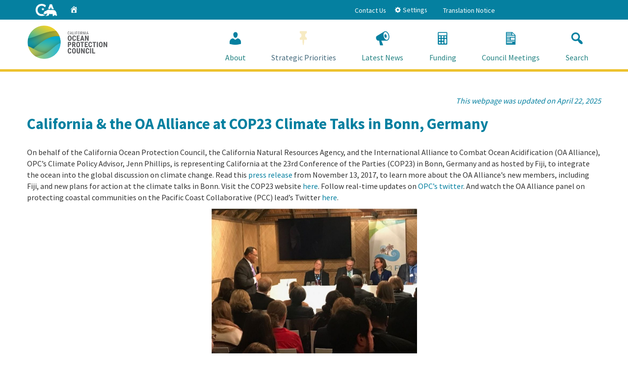

--- FILE ---
content_type: text/html; charset=UTF-8
request_url: https://www.opc.ca.gov/2017/11/california-the-oa-alliance-at-cop23-climate-talks-in-bonn-germany/
body_size: 106043
content:
<!doctype html>
<!--[if lt IE 7]> <html class="no-js ie6 oldie" lang="en"> <![endif]-->
<!--[if IE 7]>    <html class="no-js ie7 oldie" lang="en"> <![endif]-->
<!--[if IE 8]>    <html class="no-js ie8 oldie" lang="en"> <![endif]-->
<!--[if IE 9]>    <html class="no-js ie9 oldie" lang="en"> <![endif]-->
<!--[if (gt IE 9)]><!--> <html class="no-js" lang="en"> <!--<![endif]-->
<head>
<!-- Google Tag Manager -->
<script>(function(w,d,s,l,i){w[l]=w[l]||[];w[l].push({'gtm.start':
new Date().getTime(),event:'gtm.js'});var f=d.getElementsByTagName(s)[0],
j=d.createElement(s),dl=l!='dataLayer'?'&l='+l:'';j.async=true;j.src=
'https://www.googletagmanager.com/gtm.js?id='+i+dl;f.parentNode.insertBefore(j,f);
})(window,document,'script','dataLayer','GTM-M2BQ3XS');</script>
<!-- End Google Tag Manager -->
<!--
California State Template
Version 5.0.5
 
Based on Twitter Bootstrap
-->
<meta charset="utf-8">
<!-- TemplateBeginEditable name="doctitle" -->
<!-- TemplateEndEditable -->
<!-- TemplateBeginEditable name="MetaTags" -->
<meta name="Author" content="State of California" />
<meta name="Description" content="" /><meta name="Keywords" content="California, government" />
<!-- TemplateEndEditable -->
<!-- head content, for all pages -->
<!-- Use highest compatibility mode -->
<meta http-equiv="X-UA-Compatible" content="IE=edge">

<!-- http://t.co/dKP3o1e -->
<meta name="HandheldFriendly" content="True">
<!-- for Blackberry, AvantGo -->
<meta name="MobileOptimized" content="320">
<!-- for Windows mobile -->
<meta name="viewport" content="width=device-width, initial-scale=1.0, minimum-scale=1.0">

<!-- Google Fonts -->
<link href='https://fonts.googleapis.com/css?family=Source+Sans+Pro:400,700' rel='stylesheet' type='text/css'>



<!-- For all browsers -->
<link rel="stylesheet" href="https://opc.ca.gov/wp-content/themes/cagov505/css/cagov.core.css">

<script src="/js/search.js"></script><!--
Step 3
Select a color scheme:
<link rel="stylesheet" href="/css/colorscheme-eureka.css">
<link rel="stylesheet" href="/css/colorscheme-mono.css">
<link rel="stylesheet" href="/css/colorscheme-oceanside.css">
<link rel="stylesheet" href="/css/colorscheme-orangecounty.css">
<link rel="stylesheet" href="/css/colorscheme-pasorobles.css">
<link rel="stylesheet" href="/css/colorscheme-santabarbara.css">
<link rel="stylesheet" href="/css/colorscheme-sacramento.css">
<link rel="stylesheet" href="/css/colorscheme-sierra.css">
<link rel="stylesheet" href="/css/colorscheme-trinity.css">
-->

<link rel="stylesheet" href="https://opc.ca.gov/wp-content/themes/cagov505/css/colorscheme-trinity.css">

<!-- selectivizr.com, emulates CSS3 pseudo-classes and attribute selectors in Internet Explorer 6-8 -->
<!--[if (lt IE 9) & (!IEMobile)]>
<script src="/js/libs/selectivizr-min.js"></script>
<![endif]-->


<!-- Load jQuery from CDN with fallback to local copy -->
<script src="https://ajax.googleapis.com/ajax/libs/jquery/3.2.1/jquery.min.js" type="text/javascript"></script>
<script>
    //Fall back to local copy if no jquery found
    if (typeof jQuery == 'undefined') {
        document.write(unescape("%3Cscript src='/js/libs/jquery-3.2.1.min.js' type='text/javascript'%3E%3C/script%3E"));
    }
</script>
<!-- Load jQuery migrate from CDN with fallback to local copy -->
<script src="https://code.jquery.com/jquery-migrate-3.0.1.min.js"></script>
<script>
    //Fall back to local copy if no jQuery migrate found
    if (typeof jQuery.migrateWarnings == 'undefined') { // or typeof jQuery.fn.live == 'undefined'
        document.write(unescape("%3Cscript src='/js/libs/jquery-migrate-3.0.1.js' type='text/javascript'%3E%3C/script%3E"));
    }

</script>


<!-- For iPad 3-->
<link rel="apple-touch-icon" sizes="144x144" href="https://opc.ca.gov/wp-content/themes/cagov505/images/template2014/apple-touch-icon-144x144.png">
<!-- For iPhone 4 -->
<link rel="apple-touch-icon" sizes="114x114" href="https://opc.ca.gov/wp-content/themes/cagov505/images/template2014/apple-touch-icon-114x114.png">
<!-- For iPad 1-->
<link rel="apple-touch-icon" sizes="72x72" href="https://opc.ca.gov/wp-content/themes/cagov505/images/template2014/apple-touch-icon-72x72.png">
<!-- For iPhone 3G, iPod Touch and Android -->
<link rel="apple-touch-icon" href="https://opc.ca.gov/wp-content/themes/cagov505/images/template2014/apple-touch-icon-57x57.png">
<!-- For Nokia -->
<link rel="shortcut icon" href="https://opc.ca.gov/wp-content/themes/cagov505/images/template2014/apple-touch-icon-57x57.png">
<!-- For everything else -->
<link rel="shortcut icon" href="https://opc.ca.gov/wp-content/themes/cagov505/favicon.ico">

<!-- Activate ClearType for Mobile IE -->
<!--[if IE]>
<meta http-equiv="cleartype" content="on">
<![endif]-->
<!-- HTML5 shim and Respond.js IE8 support of HTML5 elements and media queries -->
<!--[if lt IE 9]>
  <script src="/js/libs/html5shiv.min.js"></script>
  <script src="/js/libs/respond.min.js"></script>
<![endif]-->
<!-- Include Google Analytics -->
<script type="text/javascript">

  var _gaq = _gaq || [];
    _gaq.push(['_setAccount', 'UA-59627195-2']); // Step 4: your google analytics profile code, either from your own google account, or contact eServices to have one set up for you
  _gaq.push(['_gat._anonymizeIp']);
  _gaq.push(['_setDomainName', '.ca.gov']);
  _gaq.push(['_trackPageview']);

  _gaq.push(['b._setAccount', 'UA-3419582-2']); // statewide analytics - do not remove or change
  _gaq.push(['b._setDomainName', '.ca.gov']);
  _gaq.push(['b._trackPageview']);

  (function() {
    var ga = document.createElement('script'); ga.type = 'text/javascript'; ga.async = true;
    ga.src = ('https:' == document.location.protocol ? 'https://ssl' : 'http://www') + '.google-analytics.com/ga.js';
    var s = document.getElementsByTagName('script')[0]; s.parentNode.insertBefore(ga, s);
  })();

</script>
<script defer src="https://alert.cdt.ca.gov"></script>
<!-- TemplateBeginEditable name="head" -->
<meta name='robots' content='index, follow, max-image-preview:large, max-snippet:-1, max-video-preview:-1' />

	<!-- This site is optimized with the Yoast SEO plugin v26.7 - https://yoast.com/wordpress/plugins/seo/ -->
	<title>California &amp; the OA Alliance at COP23 Climate Talks in Bonn, Germany - California Ocean Protection Council</title>
	<link rel="canonical" href="https://opc.ca.gov/2017/11/california-the-oa-alliance-at-cop23-climate-talks-in-bonn-germany/" />
	<meta property="og:locale" content="en_US" />
	<meta property="og:type" content="article" />
	<meta property="og:title" content="California &amp; the OA Alliance at COP23 Climate Talks in Bonn, Germany - California Ocean Protection Council" />
	<meta property="og:description" content="On behalf of the California Ocean Protection Council, the California Natural Resources Agency, and the International Alliance to Combat Ocean Acidification (OA Alliance), OPC&#8217;s Climate Policy Advisor, Jenn Phillips, is representing California at the 23rd Conference of the Parties (COP23) [&hellip;]" />
	<meta property="og:url" content="https://opc.ca.gov/2017/11/california-the-oa-alliance-at-cop23-climate-talks-in-bonn-germany/" />
	<meta property="og:site_name" content="California Ocean Protection Council" />
	<meta property="article:published_time" content="2017-11-13T21:56:36+00:00" />
	<meta property="article:modified_time" content="2025-04-22T22:53:59+00:00" />
	<meta property="og:image" content="https://opc.ca.gov/wp-content/uploads/2017/11/Bonn.jpg" />
	<meta property="og:image:width" content="1079" />
	<meta property="og:image:height" content="779" />
	<meta property="og:image:type" content="image/jpeg" />
	<meta name="author" content="OPC Staff" />
	<meta name="twitter:card" content="summary_large_image" />
	<meta name="twitter:label1" content="Written by" />
	<meta name="twitter:data1" content="OPC Staff" />
	<meta name="twitter:label2" content="Est. reading time" />
	<meta name="twitter:data2" content="1 minute" />
	<script type="application/ld+json" class="yoast-schema-graph">{"@context":"https://schema.org","@graph":[{"@type":"Article","@id":"https://opc.ca.gov/2017/11/california-the-oa-alliance-at-cop23-climate-talks-in-bonn-germany/#article","isPartOf":{"@id":"https://opc.ca.gov/2017/11/california-the-oa-alliance-at-cop23-climate-talks-in-bonn-germany/"},"author":{"name":"OPC Staff","@id":"https://opc.ca.gov/#/schema/person/61b1cb192e9101a0f59c6524018917d7"},"headline":"California &amp; the OA Alliance at COP23 Climate Talks in Bonn, Germany","datePublished":"2017-11-13T21:56:36+00:00","dateModified":"2025-04-22T22:53:59+00:00","mainEntityOfPage":{"@id":"https://opc.ca.gov/2017/11/california-the-oa-alliance-at-cop23-climate-talks-in-bonn-germany/"},"wordCount":133,"image":{"@id":"https://opc.ca.gov/2017/11/california-the-oa-alliance-at-cop23-climate-talks-in-bonn-germany/#primaryimage"},"thumbnailUrl":"https://opc.ca.gov/wp-content/uploads/2017/11/Bonn.jpg","inLanguage":"en-US"},{"@type":"WebPage","@id":"https://opc.ca.gov/2017/11/california-the-oa-alliance-at-cop23-climate-talks-in-bonn-germany/","url":"https://opc.ca.gov/2017/11/california-the-oa-alliance-at-cop23-climate-talks-in-bonn-germany/","name":"California &amp; the OA Alliance at COP23 Climate Talks in Bonn, Germany - California Ocean Protection Council","isPartOf":{"@id":"https://opc.ca.gov/#website"},"primaryImageOfPage":{"@id":"https://opc.ca.gov/2017/11/california-the-oa-alliance-at-cop23-climate-talks-in-bonn-germany/#primaryimage"},"image":{"@id":"https://opc.ca.gov/2017/11/california-the-oa-alliance-at-cop23-climate-talks-in-bonn-germany/#primaryimage"},"thumbnailUrl":"https://opc.ca.gov/wp-content/uploads/2017/11/Bonn.jpg","datePublished":"2017-11-13T21:56:36+00:00","dateModified":"2025-04-22T22:53:59+00:00","author":{"@id":"https://opc.ca.gov/#/schema/person/61b1cb192e9101a0f59c6524018917d7"},"breadcrumb":{"@id":"https://opc.ca.gov/2017/11/california-the-oa-alliance-at-cop23-climate-talks-in-bonn-germany/#breadcrumb"},"inLanguage":"en-US","potentialAction":[{"@type":"ReadAction","target":["https://opc.ca.gov/2017/11/california-the-oa-alliance-at-cop23-climate-talks-in-bonn-germany/"]}]},{"@type":"ImageObject","inLanguage":"en-US","@id":"https://opc.ca.gov/2017/11/california-the-oa-alliance-at-cop23-climate-talks-in-bonn-germany/#primaryimage","url":"https://opc.ca.gov/wp-content/uploads/2017/11/Bonn.jpg","contentUrl":"https://opc.ca.gov/wp-content/uploads/2017/11/Bonn.jpg","width":1079,"height":779},{"@type":"BreadcrumbList","@id":"https://opc.ca.gov/2017/11/california-the-oa-alliance-at-cop23-climate-talks-in-bonn-germany/#breadcrumb","itemListElement":[{"@type":"ListItem","position":1,"name":"Home","item":"https://opc.ca.gov/"},{"@type":"ListItem","position":2,"name":"California &amp; the OA Alliance at COP23 Climate Talks in Bonn, Germany"}]},{"@type":"WebSite","@id":"https://opc.ca.gov/#website","url":"https://opc.ca.gov/","name":"California Ocean Protection Council","description":"","potentialAction":[{"@type":"SearchAction","target":{"@type":"EntryPoint","urlTemplate":"https://opc.ca.gov/?s={search_term_string}"},"query-input":{"@type":"PropertyValueSpecification","valueRequired":true,"valueName":"search_term_string"}}],"inLanguage":"en-US"},{"@type":"Person","@id":"https://opc.ca.gov/#/schema/person/61b1cb192e9101a0f59c6524018917d7","name":"OPC Staff","image":{"@type":"ImageObject","inLanguage":"en-US","@id":"https://opc.ca.gov/#/schema/person/image/","url":"https://secure.gravatar.com/avatar/071f92e6e65becee282996d9b57b50cd90035d9910cec10359fd6228f10b5dc5?s=96&d=mm&r=g","contentUrl":"https://secure.gravatar.com/avatar/071f92e6e65becee282996d9b57b50cd90035d9910cec10359fd6228f10b5dc5?s=96&d=mm&r=g","caption":"OPC Staff"},"url":"https://opc.ca.gov/author/content-admin/"}]}</script>
	<!-- / Yoast SEO plugin. -->


<link rel='dns-prefetch' href='//www.googletagmanager.com' />
<link rel="alternate" title="oEmbed (JSON)" type="application/json+oembed" href="https://opc.ca.gov/wp-json/oembed/1.0/embed?url=https%3A%2F%2Fopc.ca.gov%2F2017%2F11%2Fcalifornia-the-oa-alliance-at-cop23-climate-talks-in-bonn-germany%2F" />
<link rel="alternate" title="oEmbed (XML)" type="text/xml+oembed" href="https://opc.ca.gov/wp-json/oembed/1.0/embed?url=https%3A%2F%2Fopc.ca.gov%2F2017%2F11%2Fcalifornia-the-oa-alliance-at-cop23-climate-talks-in-bonn-germany%2F&#038;format=xml" />
<style id='wp-img-auto-sizes-contain-inline-css' type='text/css'>
img:is([sizes=auto i],[sizes^="auto," i]){contain-intrinsic-size:3000px 1500px}
/*# sourceURL=wp-img-auto-sizes-contain-inline-css */
</style>
<style id='wp-emoji-styles-inline-css' type='text/css'>

	img.wp-smiley, img.emoji {
		display: inline !important;
		border: none !important;
		box-shadow: none !important;
		height: 1em !important;
		width: 1em !important;
		margin: 0 0.07em !important;
		vertical-align: -0.1em !important;
		background: none !important;
		padding: 0 !important;
	}
/*# sourceURL=wp-emoji-styles-inline-css */
</style>
<style id='wp-block-library-inline-css' type='text/css'>
:root{--wp-block-synced-color:#7a00df;--wp-block-synced-color--rgb:122,0,223;--wp-bound-block-color:var(--wp-block-synced-color);--wp-editor-canvas-background:#ddd;--wp-admin-theme-color:#007cba;--wp-admin-theme-color--rgb:0,124,186;--wp-admin-theme-color-darker-10:#006ba1;--wp-admin-theme-color-darker-10--rgb:0,107,160.5;--wp-admin-theme-color-darker-20:#005a87;--wp-admin-theme-color-darker-20--rgb:0,90,135;--wp-admin-border-width-focus:2px}@media (min-resolution:192dpi){:root{--wp-admin-border-width-focus:1.5px}}.wp-element-button{cursor:pointer}:root .has-very-light-gray-background-color{background-color:#eee}:root .has-very-dark-gray-background-color{background-color:#313131}:root .has-very-light-gray-color{color:#eee}:root .has-very-dark-gray-color{color:#313131}:root .has-vivid-green-cyan-to-vivid-cyan-blue-gradient-background{background:linear-gradient(135deg,#00d084,#0693e3)}:root .has-purple-crush-gradient-background{background:linear-gradient(135deg,#34e2e4,#4721fb 50%,#ab1dfe)}:root .has-hazy-dawn-gradient-background{background:linear-gradient(135deg,#faaca8,#dad0ec)}:root .has-subdued-olive-gradient-background{background:linear-gradient(135deg,#fafae1,#67a671)}:root .has-atomic-cream-gradient-background{background:linear-gradient(135deg,#fdd79a,#004a59)}:root .has-nightshade-gradient-background{background:linear-gradient(135deg,#330968,#31cdcf)}:root .has-midnight-gradient-background{background:linear-gradient(135deg,#020381,#2874fc)}:root{--wp--preset--font-size--normal:16px;--wp--preset--font-size--huge:42px}.has-regular-font-size{font-size:1em}.has-larger-font-size{font-size:2.625em}.has-normal-font-size{font-size:var(--wp--preset--font-size--normal)}.has-huge-font-size{font-size:var(--wp--preset--font-size--huge)}.has-text-align-center{text-align:center}.has-text-align-left{text-align:left}.has-text-align-right{text-align:right}.has-fit-text{white-space:nowrap!important}#end-resizable-editor-section{display:none}.aligncenter{clear:both}.items-justified-left{justify-content:flex-start}.items-justified-center{justify-content:center}.items-justified-right{justify-content:flex-end}.items-justified-space-between{justify-content:space-between}.screen-reader-text{border:0;clip-path:inset(50%);height:1px;margin:-1px;overflow:hidden;padding:0;position:absolute;width:1px;word-wrap:normal!important}.screen-reader-text:focus{background-color:#ddd;clip-path:none;color:#444;display:block;font-size:1em;height:auto;left:5px;line-height:normal;padding:15px 23px 14px;text-decoration:none;top:5px;width:auto;z-index:100000}html :where(.has-border-color){border-style:solid}html :where([style*=border-top-color]){border-top-style:solid}html :where([style*=border-right-color]){border-right-style:solid}html :where([style*=border-bottom-color]){border-bottom-style:solid}html :where([style*=border-left-color]){border-left-style:solid}html :where([style*=border-width]){border-style:solid}html :where([style*=border-top-width]){border-top-style:solid}html :where([style*=border-right-width]){border-right-style:solid}html :where([style*=border-bottom-width]){border-bottom-style:solid}html :where([style*=border-left-width]){border-left-style:solid}html :where(img[class*=wp-image-]){height:auto;max-width:100%}:where(figure){margin:0 0 1em}html :where(.is-position-sticky){--wp-admin--admin-bar--position-offset:var(--wp-admin--admin-bar--height,0px)}@media screen and (max-width:600px){html :where(.is-position-sticky){--wp-admin--admin-bar--position-offset:0px}}

/*# sourceURL=wp-block-library-inline-css */
</style><style id='global-styles-inline-css' type='text/css'>
:root{--wp--preset--aspect-ratio--square: 1;--wp--preset--aspect-ratio--4-3: 4/3;--wp--preset--aspect-ratio--3-4: 3/4;--wp--preset--aspect-ratio--3-2: 3/2;--wp--preset--aspect-ratio--2-3: 2/3;--wp--preset--aspect-ratio--16-9: 16/9;--wp--preset--aspect-ratio--9-16: 9/16;--wp--preset--color--black: #000000;--wp--preset--color--cyan-bluish-gray: #abb8c3;--wp--preset--color--white: #ffffff;--wp--preset--color--pale-pink: #f78da7;--wp--preset--color--vivid-red: #cf2e2e;--wp--preset--color--luminous-vivid-orange: #ff6900;--wp--preset--color--luminous-vivid-amber: #fcb900;--wp--preset--color--light-green-cyan: #7bdcb5;--wp--preset--color--vivid-green-cyan: #00d084;--wp--preset--color--pale-cyan-blue: #8ed1fc;--wp--preset--color--vivid-cyan-blue: #0693e3;--wp--preset--color--vivid-purple: #9b51e0;--wp--preset--gradient--vivid-cyan-blue-to-vivid-purple: linear-gradient(135deg,rgb(6,147,227) 0%,rgb(155,81,224) 100%);--wp--preset--gradient--light-green-cyan-to-vivid-green-cyan: linear-gradient(135deg,rgb(122,220,180) 0%,rgb(0,208,130) 100%);--wp--preset--gradient--luminous-vivid-amber-to-luminous-vivid-orange: linear-gradient(135deg,rgb(252,185,0) 0%,rgb(255,105,0) 100%);--wp--preset--gradient--luminous-vivid-orange-to-vivid-red: linear-gradient(135deg,rgb(255,105,0) 0%,rgb(207,46,46) 100%);--wp--preset--gradient--very-light-gray-to-cyan-bluish-gray: linear-gradient(135deg,rgb(238,238,238) 0%,rgb(169,184,195) 100%);--wp--preset--gradient--cool-to-warm-spectrum: linear-gradient(135deg,rgb(74,234,220) 0%,rgb(151,120,209) 20%,rgb(207,42,186) 40%,rgb(238,44,130) 60%,rgb(251,105,98) 80%,rgb(254,248,76) 100%);--wp--preset--gradient--blush-light-purple: linear-gradient(135deg,rgb(255,206,236) 0%,rgb(152,150,240) 100%);--wp--preset--gradient--blush-bordeaux: linear-gradient(135deg,rgb(254,205,165) 0%,rgb(254,45,45) 50%,rgb(107,0,62) 100%);--wp--preset--gradient--luminous-dusk: linear-gradient(135deg,rgb(255,203,112) 0%,rgb(199,81,192) 50%,rgb(65,88,208) 100%);--wp--preset--gradient--pale-ocean: linear-gradient(135deg,rgb(255,245,203) 0%,rgb(182,227,212) 50%,rgb(51,167,181) 100%);--wp--preset--gradient--electric-grass: linear-gradient(135deg,rgb(202,248,128) 0%,rgb(113,206,126) 100%);--wp--preset--gradient--midnight: linear-gradient(135deg,rgb(2,3,129) 0%,rgb(40,116,252) 100%);--wp--preset--font-size--small: 13px;--wp--preset--font-size--medium: 20px;--wp--preset--font-size--large: 36px;--wp--preset--font-size--x-large: 42px;--wp--preset--spacing--20: 0.44rem;--wp--preset--spacing--30: 0.67rem;--wp--preset--spacing--40: 1rem;--wp--preset--spacing--50: 1.5rem;--wp--preset--spacing--60: 2.25rem;--wp--preset--spacing--70: 3.38rem;--wp--preset--spacing--80: 5.06rem;--wp--preset--shadow--natural: 6px 6px 9px rgba(0, 0, 0, 0.2);--wp--preset--shadow--deep: 12px 12px 50px rgba(0, 0, 0, 0.4);--wp--preset--shadow--sharp: 6px 6px 0px rgba(0, 0, 0, 0.2);--wp--preset--shadow--outlined: 6px 6px 0px -3px rgb(255, 255, 255), 6px 6px rgb(0, 0, 0);--wp--preset--shadow--crisp: 6px 6px 0px rgb(0, 0, 0);}:where(.is-layout-flex){gap: 0.5em;}:where(.is-layout-grid){gap: 0.5em;}body .is-layout-flex{display: flex;}.is-layout-flex{flex-wrap: wrap;align-items: center;}.is-layout-flex > :is(*, div){margin: 0;}body .is-layout-grid{display: grid;}.is-layout-grid > :is(*, div){margin: 0;}:where(.wp-block-columns.is-layout-flex){gap: 2em;}:where(.wp-block-columns.is-layout-grid){gap: 2em;}:where(.wp-block-post-template.is-layout-flex){gap: 1.25em;}:where(.wp-block-post-template.is-layout-grid){gap: 1.25em;}.has-black-color{color: var(--wp--preset--color--black) !important;}.has-cyan-bluish-gray-color{color: var(--wp--preset--color--cyan-bluish-gray) !important;}.has-white-color{color: var(--wp--preset--color--white) !important;}.has-pale-pink-color{color: var(--wp--preset--color--pale-pink) !important;}.has-vivid-red-color{color: var(--wp--preset--color--vivid-red) !important;}.has-luminous-vivid-orange-color{color: var(--wp--preset--color--luminous-vivid-orange) !important;}.has-luminous-vivid-amber-color{color: var(--wp--preset--color--luminous-vivid-amber) !important;}.has-light-green-cyan-color{color: var(--wp--preset--color--light-green-cyan) !important;}.has-vivid-green-cyan-color{color: var(--wp--preset--color--vivid-green-cyan) !important;}.has-pale-cyan-blue-color{color: var(--wp--preset--color--pale-cyan-blue) !important;}.has-vivid-cyan-blue-color{color: var(--wp--preset--color--vivid-cyan-blue) !important;}.has-vivid-purple-color{color: var(--wp--preset--color--vivid-purple) !important;}.has-black-background-color{background-color: var(--wp--preset--color--black) !important;}.has-cyan-bluish-gray-background-color{background-color: var(--wp--preset--color--cyan-bluish-gray) !important;}.has-white-background-color{background-color: var(--wp--preset--color--white) !important;}.has-pale-pink-background-color{background-color: var(--wp--preset--color--pale-pink) !important;}.has-vivid-red-background-color{background-color: var(--wp--preset--color--vivid-red) !important;}.has-luminous-vivid-orange-background-color{background-color: var(--wp--preset--color--luminous-vivid-orange) !important;}.has-luminous-vivid-amber-background-color{background-color: var(--wp--preset--color--luminous-vivid-amber) !important;}.has-light-green-cyan-background-color{background-color: var(--wp--preset--color--light-green-cyan) !important;}.has-vivid-green-cyan-background-color{background-color: var(--wp--preset--color--vivid-green-cyan) !important;}.has-pale-cyan-blue-background-color{background-color: var(--wp--preset--color--pale-cyan-blue) !important;}.has-vivid-cyan-blue-background-color{background-color: var(--wp--preset--color--vivid-cyan-blue) !important;}.has-vivid-purple-background-color{background-color: var(--wp--preset--color--vivid-purple) !important;}.has-black-border-color{border-color: var(--wp--preset--color--black) !important;}.has-cyan-bluish-gray-border-color{border-color: var(--wp--preset--color--cyan-bluish-gray) !important;}.has-white-border-color{border-color: var(--wp--preset--color--white) !important;}.has-pale-pink-border-color{border-color: var(--wp--preset--color--pale-pink) !important;}.has-vivid-red-border-color{border-color: var(--wp--preset--color--vivid-red) !important;}.has-luminous-vivid-orange-border-color{border-color: var(--wp--preset--color--luminous-vivid-orange) !important;}.has-luminous-vivid-amber-border-color{border-color: var(--wp--preset--color--luminous-vivid-amber) !important;}.has-light-green-cyan-border-color{border-color: var(--wp--preset--color--light-green-cyan) !important;}.has-vivid-green-cyan-border-color{border-color: var(--wp--preset--color--vivid-green-cyan) !important;}.has-pale-cyan-blue-border-color{border-color: var(--wp--preset--color--pale-cyan-blue) !important;}.has-vivid-cyan-blue-border-color{border-color: var(--wp--preset--color--vivid-cyan-blue) !important;}.has-vivid-purple-border-color{border-color: var(--wp--preset--color--vivid-purple) !important;}.has-vivid-cyan-blue-to-vivid-purple-gradient-background{background: var(--wp--preset--gradient--vivid-cyan-blue-to-vivid-purple) !important;}.has-light-green-cyan-to-vivid-green-cyan-gradient-background{background: var(--wp--preset--gradient--light-green-cyan-to-vivid-green-cyan) !important;}.has-luminous-vivid-amber-to-luminous-vivid-orange-gradient-background{background: var(--wp--preset--gradient--luminous-vivid-amber-to-luminous-vivid-orange) !important;}.has-luminous-vivid-orange-to-vivid-red-gradient-background{background: var(--wp--preset--gradient--luminous-vivid-orange-to-vivid-red) !important;}.has-very-light-gray-to-cyan-bluish-gray-gradient-background{background: var(--wp--preset--gradient--very-light-gray-to-cyan-bluish-gray) !important;}.has-cool-to-warm-spectrum-gradient-background{background: var(--wp--preset--gradient--cool-to-warm-spectrum) !important;}.has-blush-light-purple-gradient-background{background: var(--wp--preset--gradient--blush-light-purple) !important;}.has-blush-bordeaux-gradient-background{background: var(--wp--preset--gradient--blush-bordeaux) !important;}.has-luminous-dusk-gradient-background{background: var(--wp--preset--gradient--luminous-dusk) !important;}.has-pale-ocean-gradient-background{background: var(--wp--preset--gradient--pale-ocean) !important;}.has-electric-grass-gradient-background{background: var(--wp--preset--gradient--electric-grass) !important;}.has-midnight-gradient-background{background: var(--wp--preset--gradient--midnight) !important;}.has-small-font-size{font-size: var(--wp--preset--font-size--small) !important;}.has-medium-font-size{font-size: var(--wp--preset--font-size--medium) !important;}.has-large-font-size{font-size: var(--wp--preset--font-size--large) !important;}.has-x-large-font-size{font-size: var(--wp--preset--font-size--x-large) !important;}
/*# sourceURL=global-styles-inline-css */
</style>

<style id='classic-theme-styles-inline-css' type='text/css'>
/*! This file is auto-generated */
.wp-block-button__link{color:#fff;background-color:#32373c;border-radius:9999px;box-shadow:none;text-decoration:none;padding:calc(.667em + 2px) calc(1.333em + 2px);font-size:1.125em}.wp-block-file__button{background:#32373c;color:#fff;text-decoration:none}
/*# sourceURL=/wp-includes/css/classic-themes.min.css */
</style>
<link rel='stylesheet' id='directorist-blocks-common-css' href='https://opc.ca.gov/wp-content/plugins/directorist/blocks/assets/index.css?ver=1' type='text/css' media='all' />
<link rel='stylesheet' id='SFSImainCss-css' href='https://opc.ca.gov/wp-content/plugins/ultimate-social-media-icons/css/sfsi-style.css?ver=2.9.6' type='text/css' media='all' />
<link rel='stylesheet' id='style-css' href='https://opc.ca.gov/wp-content/themes/cagov505/style.css?ver=1751914366' type='text/css' media='all' />
<link rel='stylesheet' id='dashicons-css' href='https://opc.ca.gov/wp-includes/css/dashicons.min.css?ver=23f3e8317785af385172133481fb3588' type='text/css' media='all' />
<link rel='stylesheet' id='directorist-openstreet-map-leaflet-css' href='https://opc.ca.gov/wp-content/plugins/directorist/assets/vendor-css/openstreet-map/leaflet.css?ver=1769038813' type='text/css' media='all' />
<link rel='stylesheet' id='directorist-openstreet-map-openstreet-css' href='https://opc.ca.gov/wp-content/plugins/directorist/assets/vendor-css/openstreet-map/openstreet.css?ver=1769038813' type='text/css' media='all' />
<link rel='stylesheet' id='directorist-main-style-css' href='https://opc.ca.gov/wp-content/plugins/directorist/assets/css/public-main.css?ver=1769038813' type='text/css' media='all' />
<style id='directorist-main-style-inline-css' type='text/css'>
:root{--directorist-color-primary:#444752;--directorist-color-primary-rgb:68,71,82;--directorist-color-secondary:#F2F3F5;--directorist-color-secondary-rgb:242,243,245;--directorist-color-dark:#000;--directorist-color-dark-rgb:0,0,0;--directorist-color-success:#28A800;--directorist-color-success-rgb:40,168,0;--directorist-color-info:#2c99ff;--directorist-color-info-rgb:44,153,255;--directorist-color-warning:#f28100;--directorist-color-warning-rgb:242,129,0;--directorist-color-danger:#f80718;--directorist-color-danger-rgb:248,7,24;--directorist-color-white:#fff;--directorist-color-white-rgb:255,255,255;--directorist-color-body:#404040;--directorist-color-gray:#bcbcbc;--directorist-color-gray-rgb:188,188,188;--directorist-color-gray-hover:#BCBCBC;--directorist-color-light:#ededed;--directorist-color-light-hover:#fff;--directorist-color-light-gray:#808080;--directorist-color-light-gray-rgb:237,237,237;--directorist-color-deep-gray:#808080;--directorist-color-bg-gray:#f4f4f4;--directorist-color-bg-light-gray:#F4F5F6;--directorist-color-bg-light:#EDEDED;--directorist-color-placeholder:#6c757d;--directorist-color-overlay:rgba(var(--directorist-color-dark-rgb),.5);--directorist-color-overlay-normal:rgba(var(--directorist-color-dark-rgb),.2);--directorist-color-border:#e9e9e9;--directorist-color-border-light:#f5f5f5;--directorist-color-border-gray:#d9d9d9;--directorist-box-shadow:0 4px 6px rgba(0,0,0,.04);--directorist-box-shadow-sm:0 2px 5px rgba(0,0,0,.05);--directorist-color-open-badge:#32cc6f;--directorist-color-closed-badge:#e23636;--directorist-color-featured-badge:#fa8b0c;--directorist-color-popular-badge:#f51957;--directorist-color-new-badge:#122069;--directorist-color-marker-shape:#444752;--directorist-color-marker-icon:#fff;--directorist-color-marker-shape-rgb:68,71,82;--directorist-fw-regular:400;--directorist-fw-medium:500;--directorist-fw-semiBold:600;--directorist-fw-bold:700;--directorist-border-radius-xs:8px;--directorist-border-radius-sm:10px;--directorist-border-radius-md:12px;--directorist-border-radius-lg:16px;--directorist-color-btn:var(--directorist-color-primary);--directorist-color-btn-hover:rgba(var(--directorist-color-primary-rgb),.80);--directorist-color-btn-border:var(--directorist-color-primary);--directorist-color-btn-primary:#fff;--directorist-color-btn-primary-rgb:68,71,82;--directorist-color-btn-primary-bg:#444752;--directorist-color-btn-primary-border:#444752;--directorist-color-btn-secondary:#404040;--directorist-color-btn-secondary-rgb:242,243,245;--directorist-color-btn-secondary-bg:#f2f3f5;--directorist-color-btn-secondary-border:#f2f3f5;--directorist-color-star:var(--directorist-color-warning);--gallery-crop-width:740px;--gallery-crop-height:580px}.pricing .price_action .price_action--btn,#directorist.atbd_wrapper .btn-primary,.default-ad-search .submit_btn .btn-default,.atbd_content_active #directorist.atbd_wrapper.dashboard_area .user_pro_img_area .user_img .choose_btn #upload_pro_pic,#directorist.atbd_wrapper .at-modal .at-modal-close,.atbdp_login_form_shortcode #loginform p input[type=submit],.atbd_manage_fees_wrapper .table tr .action p .btn-block,#directorist.atbd_wrapper #atbdp-checkout-form #atbdp_checkout_submit_btn,#directorist.atbd_wrapper .ezmu__btn,.default-ad-search .submit_btn .btn-primary,.directorist-content-active .widget.atbd_widget .directorist .btn,.directorist-btn.directorist-btn-dark,.atbd-add-payment-method form .atbd-save-card,#bhCopyTime,#bhAddNew,.directorist-content-active .widget.atbd_widget .atbd_author_info_widget .btn{color:var(--directorist-color-white)}.pricing .price_action .price_action--btn:hover,#directorist.atbd_wrapper .btn-primary:hover,.default-ad-search .submit_btn .btn-default:hover,.atbd_content_active #directorist.atbd_wrapper.dashboard_area .user_pro_img_area .user_img .choose_btn #upload_pro_pic:hover,#directorist.atbd_wrapper .at-modal .at-modal-close:hover,.atbdp_login_form_shortcode #loginform p input[type=submit]:hover,.atbd_manage_fees_wrapper .table tr .action p .btn-block:hover,#directorist.atbd_wrapper #atbdp-checkout-form #atbdp_checkout_submit_btn:hover,#directorist.atbd_wrapper .ezmu__btn:hover,.default-ad-search .submit_btn .btn-primary:hover,.directorist-content-active .widget.atbd_widget .directorist .btn:hover,.directorist-btn.directorist-btn-dark:hover,.atbd-add-payment-method form .atbd-save-card:hover,#bhCopyTime:hover,#bhAddNew:hover,.bdb-select-hours .bdb-remove:hover,.directorist-content-active .widget.atbd_widget .atbd_author_info_widget .btn:hover{color:var(--directorist-color-white)}.pricing .price_action .price_action--btn,#directorist.atbd_wrapper .btn-primary,.default-ad-search .submit_btn .btn-default,.atbd_content_active #directorist.atbd_wrapper.dashboard_area .user_pro_img_area .user_img .choose_btn #upload_pro_pic,#directorist.atbd_wrapper .at-modal .at-modal-close,.atbdp_login_form_shortcode #loginform p input[type=submit],.atbd_manage_fees_wrapper .table tr .action p .btn-block,#directorist.atbd_wrapper .ezmu__btn,.default-ad-search .submit_btn .btn-primary .directorist-content-active .widget.atbd_widget .directorist .btn,.directorist-btn.directorist-btn-dark,.atbd-add-payment-method form .atbd-save-card,#bhCopyTime,#bhAddNew,.bdb-select-hours .bdb-remove,.directorist-content-active .widget.atbd_widget .atbd_author_info_widget .btn{background:var(--directorist-color-btn-primary-bg)}.pricing .price_action .price_action--btn:hover,#directorist.atbd_wrapper .btn-primary:hover,#directorist.atbd_wrapper .at-modal .at-modal-close:hover,.default-ad-search .submit_btn .btn-default:hover,.atbd_content_active #directorist.atbd_wrapper.dashboard_area .user_pro_img_area .user_img .choose_btn #upload_pro_pic:hover,.atbdp_login_form_shortcode #loginform p input[type=submit]:hover,#directorist.atbd_wrapper .ezmu__btn:hover,.default-ad-search .submit_btn .btn-primary:hover,.directorist-content-active .widget.atbd_widget .directorist .btn:hover,.directorist-btn.directorist-btn-dark:hover,.atbd-add-payment-method form .atbd-save-card:hover,#bhCopyTime:hover,#bhAddNew:hover,.bdb-select-hours .bdb-remove:hover,.directorist-content-active .widget.atbd_widget .atbd_author_info_widget .btn:hover{background:var(--directorist-color-btn-hover)}#directorist.atbd_wrapper .btn-primary,.default-ad-search .submit_btn .btn-default,.atbdp_login_form_shortcode #loginform p input[type=submit],.default-ad-search .submit_btn .btn-primary,.directorist-content-active .widget.atbd_widget .directorist .btn,.atbd-add-payment-method form .atbd-save-card,.directorist-content-active .widget.atbd_widget .atbd_author_info_widget .btn{border-color:var(--directorist-color-btn-border)}#directorist.atbd_wrapper .btn-primary:hover,.default-ad-search .submit_btn .btn-default:hover,.atbdp_login_form_shortcode #loginform p input[type=submit]:hover,.default-ad-search .submit_btn .btn-primary:hover,.directorist-content-active .widget.atbd_widget .directorist .btn:hover,.atbd-add-payment-method form .atbd-save-card:hover,.directorist-content-active .widget.atbd_widget .atbd_author_info_widget .btn:hover{border-color:var(--directorist-color-primary)}.ads-advanced .price-frequency .pf-btn input:checked+span,.atbdpr-range .ui-slider-horizontal .ui-slider-range,.custom-control .custom-control-input:checked~.check--select,#directorist.atbd_wrapper .pagination .nav-links .current,.atbd_director_social_wrap a,.widget.atbd_widget[id^=bd] .atbd_author_info_widget .directorist-author-social li a,.widget.atbd_widget[id^=dcl] .atbd_author_info_widget .directorist-author-social li a,.atbd_content_active #directorist.atbd_wrapper .widget.atbd_widget .atbdp.atbdp-widget-tags ul li a:hover{background:var(--directorist-color-primary)!important}.ads-advanced .price-frequency .pf-btn input:checked+span,.directorist-content-active .directorist-type-nav__list .directorist-type-nav__list__current .directorist-type-nav__link,.atbdpr-range .ui-slider-horizontal .ui-slider-handle,.custom-control .custom-control-input:checked~.check--select,.custom-control .custom-control-input:checked~.radio--select,#atpp-plan-change-modal .atm-contents-inner .dcl_pricing_plan input:checked+label:before,#dwpp-plan-renew-modal .atm-contents-inner .dcl_pricing_plan input:checked+label:before{border-color:var(--directorist-color-primary)}.atbd_map_shape{background:var(--directorist-color-marker-shape)!important}.map-icon-label i,.atbd_map_shape>span{color:var(--directorist-color-marker-icon)!important}
:root{--directorist-color-primary:#444752;--directorist-color-primary-rgb:68,71,82;--directorist-color-secondary:#F2F3F5;--directorist-color-secondary-rgb:242,243,245;--directorist-color-dark:#000;--directorist-color-dark-rgb:0,0,0;--directorist-color-success:#28A800;--directorist-color-success-rgb:40,168,0;--directorist-color-info:#2c99ff;--directorist-color-info-rgb:44,153,255;--directorist-color-warning:#f28100;--directorist-color-warning-rgb:242,129,0;--directorist-color-danger:#f80718;--directorist-color-danger-rgb:248,7,24;--directorist-color-white:#fff;--directorist-color-white-rgb:255,255,255;--directorist-color-body:#404040;--directorist-color-gray:#bcbcbc;--directorist-color-gray-rgb:188,188,188;--directorist-color-gray-hover:#BCBCBC;--directorist-color-light:#ededed;--directorist-color-light-hover:#fff;--directorist-color-light-gray:#808080;--directorist-color-light-gray-rgb:237,237,237;--directorist-color-deep-gray:#808080;--directorist-color-bg-gray:#f4f4f4;--directorist-color-bg-light-gray:#F4F5F6;--directorist-color-bg-light:#EDEDED;--directorist-color-placeholder:#6c757d;--directorist-color-overlay:rgba(var(--directorist-color-dark-rgb),.5);--directorist-color-overlay-normal:rgba(var(--directorist-color-dark-rgb),.2);--directorist-color-border:#e9e9e9;--directorist-color-border-light:#f5f5f5;--directorist-color-border-gray:#d9d9d9;--directorist-box-shadow:0 4px 6px rgba(0,0,0,.04);--directorist-box-shadow-sm:0 2px 5px rgba(0,0,0,.05);--directorist-color-open-badge:#32cc6f;--directorist-color-closed-badge:#e23636;--directorist-color-featured-badge:#fa8b0c;--directorist-color-popular-badge:#f51957;--directorist-color-new-badge:#122069;--directorist-color-marker-shape:#444752;--directorist-color-marker-icon:#fff;--directorist-color-marker-shape-rgb:68,71,82;--directorist-fw-regular:400;--directorist-fw-medium:500;--directorist-fw-semiBold:600;--directorist-fw-bold:700;--directorist-border-radius-xs:8px;--directorist-border-radius-sm:10px;--directorist-border-radius-md:12px;--directorist-border-radius-lg:16px;--directorist-color-btn:var(--directorist-color-primary);--directorist-color-btn-hover:rgba(var(--directorist-color-primary-rgb),.80);--directorist-color-btn-border:var(--directorist-color-primary);--directorist-color-btn-primary:#fff;--directorist-color-btn-primary-rgb:68,71,82;--directorist-color-btn-primary-bg:#444752;--directorist-color-btn-primary-border:#444752;--directorist-color-btn-secondary:#404040;--directorist-color-btn-secondary-rgb:242,243,245;--directorist-color-btn-secondary-bg:#f2f3f5;--directorist-color-btn-secondary-border:#f2f3f5;--directorist-color-star:var(--directorist-color-warning);--gallery-crop-width:740px;--gallery-crop-height:580px}.pricing .price_action .price_action--btn,#directorist.atbd_wrapper .btn-primary,.default-ad-search .submit_btn .btn-default,.atbd_content_active #directorist.atbd_wrapper.dashboard_area .user_pro_img_area .user_img .choose_btn #upload_pro_pic,#directorist.atbd_wrapper .at-modal .at-modal-close,.atbdp_login_form_shortcode #loginform p input[type=submit],.atbd_manage_fees_wrapper .table tr .action p .btn-block,#directorist.atbd_wrapper #atbdp-checkout-form #atbdp_checkout_submit_btn,#directorist.atbd_wrapper .ezmu__btn,.default-ad-search .submit_btn .btn-primary,.directorist-content-active .widget.atbd_widget .directorist .btn,.directorist-btn.directorist-btn-dark,.atbd-add-payment-method form .atbd-save-card,#bhCopyTime,#bhAddNew,.directorist-content-active .widget.atbd_widget .atbd_author_info_widget .btn{color:var(--directorist-color-white)}.pricing .price_action .price_action--btn:hover,#directorist.atbd_wrapper .btn-primary:hover,.default-ad-search .submit_btn .btn-default:hover,.atbd_content_active #directorist.atbd_wrapper.dashboard_area .user_pro_img_area .user_img .choose_btn #upload_pro_pic:hover,#directorist.atbd_wrapper .at-modal .at-modal-close:hover,.atbdp_login_form_shortcode #loginform p input[type=submit]:hover,.atbd_manage_fees_wrapper .table tr .action p .btn-block:hover,#directorist.atbd_wrapper #atbdp-checkout-form #atbdp_checkout_submit_btn:hover,#directorist.atbd_wrapper .ezmu__btn:hover,.default-ad-search .submit_btn .btn-primary:hover,.directorist-content-active .widget.atbd_widget .directorist .btn:hover,.directorist-btn.directorist-btn-dark:hover,.atbd-add-payment-method form .atbd-save-card:hover,#bhCopyTime:hover,#bhAddNew:hover,.bdb-select-hours .bdb-remove:hover,.directorist-content-active .widget.atbd_widget .atbd_author_info_widget .btn:hover{color:var(--directorist-color-white)}.pricing .price_action .price_action--btn,#directorist.atbd_wrapper .btn-primary,.default-ad-search .submit_btn .btn-default,.atbd_content_active #directorist.atbd_wrapper.dashboard_area .user_pro_img_area .user_img .choose_btn #upload_pro_pic,#directorist.atbd_wrapper .at-modal .at-modal-close,.atbdp_login_form_shortcode #loginform p input[type=submit],.atbd_manage_fees_wrapper .table tr .action p .btn-block,#directorist.atbd_wrapper .ezmu__btn,.default-ad-search .submit_btn .btn-primary .directorist-content-active .widget.atbd_widget .directorist .btn,.directorist-btn.directorist-btn-dark,.atbd-add-payment-method form .atbd-save-card,#bhCopyTime,#bhAddNew,.bdb-select-hours .bdb-remove,.directorist-content-active .widget.atbd_widget .atbd_author_info_widget .btn{background:var(--directorist-color-btn-primary-bg)}.pricing .price_action .price_action--btn:hover,#directorist.atbd_wrapper .btn-primary:hover,#directorist.atbd_wrapper .at-modal .at-modal-close:hover,.default-ad-search .submit_btn .btn-default:hover,.atbd_content_active #directorist.atbd_wrapper.dashboard_area .user_pro_img_area .user_img .choose_btn #upload_pro_pic:hover,.atbdp_login_form_shortcode #loginform p input[type=submit]:hover,#directorist.atbd_wrapper .ezmu__btn:hover,.default-ad-search .submit_btn .btn-primary:hover,.directorist-content-active .widget.atbd_widget .directorist .btn:hover,.directorist-btn.directorist-btn-dark:hover,.atbd-add-payment-method form .atbd-save-card:hover,#bhCopyTime:hover,#bhAddNew:hover,.bdb-select-hours .bdb-remove:hover,.directorist-content-active .widget.atbd_widget .atbd_author_info_widget .btn:hover{background:var(--directorist-color-btn-hover)}#directorist.atbd_wrapper .btn-primary,.default-ad-search .submit_btn .btn-default,.atbdp_login_form_shortcode #loginform p input[type=submit],.default-ad-search .submit_btn .btn-primary,.directorist-content-active .widget.atbd_widget .directorist .btn,.atbd-add-payment-method form .atbd-save-card,.directorist-content-active .widget.atbd_widget .atbd_author_info_widget .btn{border-color:var(--directorist-color-btn-border)}#directorist.atbd_wrapper .btn-primary:hover,.default-ad-search .submit_btn .btn-default:hover,.atbdp_login_form_shortcode #loginform p input[type=submit]:hover,.default-ad-search .submit_btn .btn-primary:hover,.directorist-content-active .widget.atbd_widget .directorist .btn:hover,.atbd-add-payment-method form .atbd-save-card:hover,.directorist-content-active .widget.atbd_widget .atbd_author_info_widget .btn:hover{border-color:var(--directorist-color-primary)}.ads-advanced .price-frequency .pf-btn input:checked+span,.atbdpr-range .ui-slider-horizontal .ui-slider-range,.custom-control .custom-control-input:checked~.check--select,#directorist.atbd_wrapper .pagination .nav-links .current,.atbd_director_social_wrap a,.widget.atbd_widget[id^=bd] .atbd_author_info_widget .directorist-author-social li a,.widget.atbd_widget[id^=dcl] .atbd_author_info_widget .directorist-author-social li a,.atbd_content_active #directorist.atbd_wrapper .widget.atbd_widget .atbdp.atbdp-widget-tags ul li a:hover{background:var(--directorist-color-primary)!important}.ads-advanced .price-frequency .pf-btn input:checked+span,.directorist-content-active .directorist-type-nav__list .directorist-type-nav__list__current .directorist-type-nav__link,.atbdpr-range .ui-slider-horizontal .ui-slider-handle,.custom-control .custom-control-input:checked~.check--select,.custom-control .custom-control-input:checked~.radio--select,#atpp-plan-change-modal .atm-contents-inner .dcl_pricing_plan input:checked+label:before,#dwpp-plan-renew-modal .atm-contents-inner .dcl_pricing_plan input:checked+label:before{border-color:var(--directorist-color-primary)}.atbd_map_shape{background:var(--directorist-color-marker-shape)!important}.map-icon-label i,.atbd_map_shape>span{color:var(--directorist-color-marker-icon)!important}
/*# sourceURL=directorist-main-style-inline-css */
</style>
<link rel='stylesheet' id='directorist-select2-style-css' href='https://opc.ca.gov/wp-content/plugins/directorist/assets/vendor-css/select2.css?ver=1769038813' type='text/css' media='all' />
<link rel='stylesheet' id='directorist-ez-media-uploader-style-css' href='https://opc.ca.gov/wp-content/plugins/directorist/assets/vendor-css/ez-media-uploader.css?ver=1769038813' type='text/css' media='all' />
<link rel='stylesheet' id='directorist-swiper-style-css' href='https://opc.ca.gov/wp-content/plugins/directorist/assets/vendor-css/swiper.css?ver=1769038813' type='text/css' media='all' />
<link rel='stylesheet' id='directorist-sweetalert-style-css' href='https://opc.ca.gov/wp-content/plugins/directorist/assets/vendor-css/sweetalert.css?ver=1769038813' type='text/css' media='all' />
<link rel='stylesheet' id='__EPYT__style-css' href='https://opc.ca.gov/wp-content/plugins/youtube-embed-plus/styles/ytprefs.min.css?ver=14.2.4' type='text/css' media='all' />
<style id='__EPYT__style-inline-css' type='text/css'>

                .epyt-gallery-thumb {
                        width: 33.333%;
                }
                
/*# sourceURL=__EPYT__style-inline-css */
</style>

<script>
if (document.location.protocol != "https:") {
    document.location = document.URL.replace(/^http:/i, "https:");
}
</script>
<script type="text/javascript" id="jquery-core-js-extra">
/* <![CDATA[ */
var directorist = {"request_headers":{"Referer-Page-ID":10364},"nonce":"e9d5900179","directorist_nonce":"aaa0c962bc","ajax_nonce":"c41d282c64","is_admin":"","ajaxurl":"https://opc.ca.gov/wp-admin/admin-ajax.php","assets_url":"https://opc.ca.gov/wp-content/plugins/directorist/assets/","home_url":"https://opc.ca.gov","rest_url":"https://opc.ca.gov/wp-json/","rest_nonce":"509bb936d4","nonceName":"atbdp_nonce_js","login_alert_message":"Sorry, you need to login first.","rtl":"false","warning":"WARNING!","success":"SUCCESS!","not_add_more_than_one":"You can not add more than one review. Refresh the page to edit or delete your review!,","duplicate_review_error":"Sorry! your review already in process.","review_success":"Reviews Saved Successfully!","review_approval_text":"Your review has been received. It requires admin approval to publish.","review_error":"Something went wrong. Check the form and try again!!!","review_loaded":"Reviews Loaded!","review_not_available":"NO MORE REVIEWS AVAILABLE!,","review_have_not_for_delete":"You do not have any review to delete. Refresh the page to submit new review!!!,","review_sure_msg":"Are you sure?","review_want_to_remove":"Do you really want to remove this review!","review_delete_msg":"Yes, Delete it!","review_cancel_btn_text":"Cancel","review_wrong_msg":"Something went wrong!, Try again","listing_remove_title":"Are you sure?","listing_remove_text":"Do you really want to delete this item?!","listing_remove_confirm_text":"Yes, Delete it!","listing_delete":"Deleted!!","listing_error_title":"ERROR!!","listing_error_text":"Something went wrong!!!, Try again","upload_pro_pic_title":"Select or Upload a profile picture","upload_pro_pic_text":"Use this Image","payNow":"Pay Now","completeSubmission":"Complete Submission","waiting_msg":"Sending the message, please wait...","plugin_url":"https://opc.ca.gov/wp-content/plugins/directorist/","currentDate":"November 13, 2017","enable_reviewer_content":"1","add_listing_data":{"nonce":"e9d5900179","ajaxurl":"https://opc.ca.gov/wp-admin/admin-ajax.php","nonceName":"atbdp_nonce_js","is_admin":false,"media_uploader":[{"element_id":"directorist-image-upload","meta_name":"listing_img","files_meta_name":"files_meta","error_msg":"Listing gallery has invalid files"}],"i18n_text":{"see_more_text":"See More","see_less_text":"See Less","confirmation_text":"Are you sure","ask_conf_sl_lnk_del_txt":"Do you really want to remove this Social Link!","ask_conf_faqs_del_txt":"Do you really want to remove this FAQ!","confirm_delete":"Yes, Delete it!","deleted":"Deleted!","max_location_creation":"","max_location_msg":"You can only use ","submission_wait_msg":"Please wait, your submission is being processed.","image_uploading_msg":"Please wait, your selected images being uploaded."},"create_new_tag":"","create_new_loc":"","create_new_cat":"","image_notice":"Sorry! You have crossed the maximum image limit","category_custom_field_relations":{"120":[],"106":[],"121":[]}},"lazy_load_taxonomy_fields":"","current_page_id":"10364","icon_markup":"\u003Ci class=\"directorist-icon-mask ##CLASS##\" aria-hidden=\"true\" style=\"--directorist-icon: url(##URL##)\"\u003E\u003C/i\u003E","search_form_default_label":"Label","search_form_default_placeholder":"Placeholder","add_listing_url":"https://opc.ca.gov/add-listing/","enabled_multi_directory":"1","site_name":"California Ocean Protection Council","dynamic_view_count_cache":"","loading_more_text":"Loading more...","script_debugging":[null],"ajax_url":"https://opc.ca.gov/wp-admin/admin-ajax.php","redirect_url":"?rand=1769038813&rand=1769038813","loading_message":"Sending user info, please wait...","login_error_message":"Wrong username or password.","i18n_text":{"category_selection":"Select a category","location_selection":"Select a location","show_more":"Show More","show_less":"Show Less","added_favourite":"Added to favorite","please_login":"Please login first","select_listing_map":"openstreet","Miles":" Miles"},"args":{"search_max_radius_distance":1000},"directory_type":"106","default_directory_type":"partners-and-grantees","directory_type_term_data":{"submission_form_fields":{"fields":{"title":{"widget_group":"preset","widget_name":"title","type":"text","field_key":"listing_title","required":"1","label":"Title","placeholder":"","widget_key":"title"},"description":{"type":"wp_editor","field_key":"listing_content","label":"Description","placeholder":"","required":"","only_for_admin":"","widget_name":"description","widget_group":"preset","widget_key":"description"},"category":{"field_key":"admin_category_select[]","label":"Category","type":"multiple","placeholder":"","required":"","only_for_admin":"","widget_name":"category","widget_group":"preset","widget_key":"category","create_new_cat":""},"image_upload":{"type":"media","field_key":"listing_img","label":"Images","required":"","select_files_label":"Select Files","max_image_limit":"5","max_per_image_limit":"0","max_total_image_limit":"2","only_for_admin":"","widget_name":"image_upload","widget_group":"preset","widget_key":"image_upload"},"video":{"type":"text","field_key":"videourl","label":"Video","placeholder":"Only YouTube & Vimeo URLs.","required":"","only_for_admin":"","widget_name":"video","widget_group":"preset","widget_key":"video"},"website":{"type":"text","field_key":"website","label":"Website","placeholder":"","required":"","only_for_admin":"","widget_group":"preset","widget_name":"website","widget_key":"website"},"social_info":{"type":"add_new","field_key":"social","label":"Social Info","required":"","only_for_admin":"","widget_group":"preset","widget_name":"social_info","widget_key":"social_info"},"tag":{"field_key":"tax_input[at_biz_dir-tags][]","label":"Tag","placeholder":"Tag","type":"multiple","required":"","allow_new":"1","only_for_admin":"","widget_group":"preset","widget_name":"tag","widget_key":"tag"}},"groups":[{"label":"General Section","lock":"1","fields":["title","description","category","tag"],"plans":[],"type":"general_group"},{"type":"general_group","label":"Website","fields":["website"],"defaultGroupLabel":"Section","disableTrashIfGroupHasWidgets":[{"widget_name":"title","widget_group":"preset"}]},{"type":"general_group","label":"Section","fields":["social_info"],"defaultGroupLabel":"Section","disableTrashIfGroupHasWidgets":[{"widget_name":"title","widget_group":"preset"}]},{"label":"Images & Video","fields":["image_upload","video"],"type":"general_group"}]},"search_form_fields":{"fields":{"title":{"required":"","label":"What are you looking for?","placeholder":"What are you looking for?","widget_name":"title","widget_group":"available_widgets","original_widget_key":"title","widget_key":"title"},"category":{"required":"","label":"Category","placeholder":"Category","widget_name":"category","widget_group":"available_widgets","original_widget_key":"category","widget_key":"category"},"tag":{"label":"Tag","tags_filter_source":"all_tags","widget_name":"tag","widget_group":"available_widgets","original_widget_key":"tag","widget_key":"tag"}},"groups":[{"label":"Basic","lock":"1","draggable":"","fields":["title","category","tag"],"type":"general_group"},{"label":"Advanced","lock":"1","draggable":"","fields":[],"type":"general_group"}]}},"miles":" Miles","default_val":"0","countryRestriction":"","restricted_countries":"","use_def_lat_long":"","ajaxnonce":"c41d282c64"};
var directorist = {"request_headers":{"Referer-Page-ID":10364},"nonce":"e9d5900179","directorist_nonce":"aaa0c962bc","ajax_nonce":"c41d282c64","is_admin":"","ajaxurl":"https://opc.ca.gov/wp-admin/admin-ajax.php","assets_url":"https://opc.ca.gov/wp-content/plugins/directorist/assets/","home_url":"https://opc.ca.gov","rest_url":"https://opc.ca.gov/wp-json/","rest_nonce":"509bb936d4","nonceName":"atbdp_nonce_js","login_alert_message":"Sorry, you need to login first.","rtl":"false","warning":"WARNING!","success":"SUCCESS!","not_add_more_than_one":"You can not add more than one review. Refresh the page to edit or delete your review!,","duplicate_review_error":"Sorry! your review already in process.","review_success":"Reviews Saved Successfully!","review_approval_text":"Your review has been received. It requires admin approval to publish.","review_error":"Something went wrong. Check the form and try again!!!","review_loaded":"Reviews Loaded!","review_not_available":"NO MORE REVIEWS AVAILABLE!,","review_have_not_for_delete":"You do not have any review to delete. Refresh the page to submit new review!!!,","review_sure_msg":"Are you sure?","review_want_to_remove":"Do you really want to remove this review!","review_delete_msg":"Yes, Delete it!","review_cancel_btn_text":"Cancel","review_wrong_msg":"Something went wrong!, Try again","listing_remove_title":"Are you sure?","listing_remove_text":"Do you really want to delete this item?!","listing_remove_confirm_text":"Yes, Delete it!","listing_delete":"Deleted!!","listing_error_title":"ERROR!!","listing_error_text":"Something went wrong!!!, Try again","upload_pro_pic_title":"Select or Upload a profile picture","upload_pro_pic_text":"Use this Image","payNow":"Pay Now","completeSubmission":"Complete Submission","waiting_msg":"Sending the message, please wait...","plugin_url":"https://opc.ca.gov/wp-content/plugins/directorist/","currentDate":"November 13, 2017","enable_reviewer_content":"1","add_listing_data":{"nonce":"e9d5900179","ajaxurl":"https://opc.ca.gov/wp-admin/admin-ajax.php","nonceName":"atbdp_nonce_js","is_admin":false,"media_uploader":[{"element_id":"directorist-image-upload","meta_name":"listing_img","files_meta_name":"files_meta","error_msg":"Listing gallery has invalid files"}],"i18n_text":{"see_more_text":"See More","see_less_text":"See Less","confirmation_text":"Are you sure","ask_conf_sl_lnk_del_txt":"Do you really want to remove this Social Link!","ask_conf_faqs_del_txt":"Do you really want to remove this FAQ!","confirm_delete":"Yes, Delete it!","deleted":"Deleted!","max_location_creation":"","max_location_msg":"You can only use ","submission_wait_msg":"Please wait, your submission is being processed.","image_uploading_msg":"Please wait, your selected images being uploaded."},"create_new_tag":"","create_new_loc":"","create_new_cat":"","image_notice":"Sorry! You have crossed the maximum image limit","category_custom_field_relations":{"120":[],"106":[],"121":[]}},"lazy_load_taxonomy_fields":"","current_page_id":"10364","icon_markup":"\u003Ci class=\"directorist-icon-mask ##CLASS##\" aria-hidden=\"true\" style=\"--directorist-icon: url(##URL##)\"\u003E\u003C/i\u003E","search_form_default_label":"Label","search_form_default_placeholder":"Placeholder","add_listing_url":"https://opc.ca.gov/add-listing/","enabled_multi_directory":"1","site_name":"California Ocean Protection Council","dynamic_view_count_cache":"","loading_more_text":"Loading more...","script_debugging":[null],"ajax_url":"https://opc.ca.gov/wp-admin/admin-ajax.php","redirect_url":"?rand=1769038813&rand=1769038813","loading_message":"Sending user info, please wait...","login_error_message":"Wrong username or password.","i18n_text":{"category_selection":"Select a category","location_selection":"Select a location","show_more":"Show More","show_less":"Show Less","added_favourite":"Added to favorite","please_login":"Please login first","select_listing_map":"openstreet","Miles":" Miles"},"args":{"search_max_radius_distance":1000},"directory_type":"106","default_directory_type":"partners-and-grantees","directory_type_term_data":{"submission_form_fields":{"fields":{"title":{"widget_group":"preset","widget_name":"title","type":"text","field_key":"listing_title","required":"1","label":"Title","placeholder":"","widget_key":"title"},"description":{"type":"wp_editor","field_key":"listing_content","label":"Description","placeholder":"","required":"","only_for_admin":"","widget_name":"description","widget_group":"preset","widget_key":"description"},"category":{"field_key":"admin_category_select[]","label":"Category","type":"multiple","placeholder":"","required":"","only_for_admin":"","widget_name":"category","widget_group":"preset","widget_key":"category","create_new_cat":""},"image_upload":{"type":"media","field_key":"listing_img","label":"Images","required":"","select_files_label":"Select Files","max_image_limit":"5","max_per_image_limit":"0","max_total_image_limit":"2","only_for_admin":"","widget_name":"image_upload","widget_group":"preset","widget_key":"image_upload"},"video":{"type":"text","field_key":"videourl","label":"Video","placeholder":"Only YouTube & Vimeo URLs.","required":"","only_for_admin":"","widget_name":"video","widget_group":"preset","widget_key":"video"},"website":{"type":"text","field_key":"website","label":"Website","placeholder":"","required":"","only_for_admin":"","widget_group":"preset","widget_name":"website","widget_key":"website"},"social_info":{"type":"add_new","field_key":"social","label":"Social Info","required":"","only_for_admin":"","widget_group":"preset","widget_name":"social_info","widget_key":"social_info"},"tag":{"field_key":"tax_input[at_biz_dir-tags][]","label":"Tag","placeholder":"Tag","type":"multiple","required":"","allow_new":"1","only_for_admin":"","widget_group":"preset","widget_name":"tag","widget_key":"tag"}},"groups":[{"label":"General Section","lock":"1","fields":["title","description","category","tag"],"plans":[],"type":"general_group"},{"type":"general_group","label":"Website","fields":["website"],"defaultGroupLabel":"Section","disableTrashIfGroupHasWidgets":[{"widget_name":"title","widget_group":"preset"}]},{"type":"general_group","label":"Section","fields":["social_info"],"defaultGroupLabel":"Section","disableTrashIfGroupHasWidgets":[{"widget_name":"title","widget_group":"preset"}]},{"label":"Images & Video","fields":["image_upload","video"],"type":"general_group"}]},"search_form_fields":{"fields":{"title":{"required":"","label":"What are you looking for?","placeholder":"What are you looking for?","widget_name":"title","widget_group":"available_widgets","original_widget_key":"title","widget_key":"title"},"category":{"required":"","label":"Category","placeholder":"Category","widget_name":"category","widget_group":"available_widgets","original_widget_key":"category","widget_key":"category"},"tag":{"label":"Tag","tags_filter_source":"all_tags","widget_name":"tag","widget_group":"available_widgets","original_widget_key":"tag","widget_key":"tag"}},"groups":[{"label":"Basic","lock":"1","draggable":"","fields":["title","category","tag"],"type":"general_group"},{"label":"Advanced","lock":"1","draggable":"","fields":[],"type":"general_group"}]}},"miles":" Miles","default_val":"0","countryRestriction":"","restricted_countries":"","use_def_lat_long":"","ajaxnonce":"c41d282c64"};
//# sourceURL=jquery-core-js-extra
/* ]]> */
</script>
<script type="text/javascript" src="https://opc.ca.gov/wp-includes/js/jquery/jquery.min.js?ver=3.7.1" id="jquery-core-js"></script>
<script type="text/javascript" src="https://opc.ca.gov/wp-includes/js/jquery/jquery-migrate.min.js?ver=3.4.1" id="jquery-migrate-js"></script>
<script type="text/javascript" id="jquery-js-after">
/* <![CDATA[ */
    document.addEventListener("DOMContentLoaded", function() {
        var dropdowns = document.querySelectorAll(".wp-block-categories select");
        dropdowns.forEach(function(dropdown) {
            dropdown.addEventListener("change", function() {
                var selectedValue = this.value;
                if (selectedValue) {
                    window.location.href = selectedValue;
                }
            });
        });
    });
    
//# sourceURL=jquery-js-after
/* ]]> */
</script>

<!-- Google tag (gtag.js) snippet added by Site Kit -->
<!-- Google Analytics snippet added by Site Kit -->
<script type="text/javascript" src="https://www.googletagmanager.com/gtag/js?id=GT-5773TBR" id="google_gtagjs-js" async></script>
<script type="text/javascript" id="google_gtagjs-js-after">
/* <![CDATA[ */
window.dataLayer = window.dataLayer || [];function gtag(){dataLayer.push(arguments);}
gtag("set","linker",{"domains":["opc.ca.gov"]});
gtag("js", new Date());
gtag("set", "developer_id.dZTNiMT", true);
gtag("config", "GT-5773TBR");
 window._googlesitekit = window._googlesitekit || {}; window._googlesitekit.throttledEvents = []; window._googlesitekit.gtagEvent = (name, data) => { var key = JSON.stringify( { name, data } ); if ( !! window._googlesitekit.throttledEvents[ key ] ) { return; } window._googlesitekit.throttledEvents[ key ] = true; setTimeout( () => { delete window._googlesitekit.throttledEvents[ key ]; }, 5 ); gtag( "event", name, { ...data, event_source: "site-kit" } ); }; 
//# sourceURL=google_gtagjs-js-after
/* ]]> */
</script>
<script type="text/javascript" id="__ytprefs__-js-extra">
/* <![CDATA[ */
var _EPYT_ = {"ajaxurl":"https://opc.ca.gov/wp-admin/admin-ajax.php","security":"790cfe9092","gallery_scrolloffset":"20","eppathtoscripts":"https://opc.ca.gov/wp-content/plugins/youtube-embed-plus/scripts/","eppath":"https://opc.ca.gov/wp-content/plugins/youtube-embed-plus/","epresponsiveselector":"[\"iframe.__youtube_prefs__\",\"iframe[src*='youtube.com']\",\"iframe[src*='youtube-nocookie.com']\",\"iframe[data-ep-src*='youtube.com']\",\"iframe[data-ep-src*='youtube-nocookie.com']\",\"iframe[data-ep-gallerysrc*='youtube.com']\"]","epdovol":"1","version":"14.2.4","evselector":"iframe.__youtube_prefs__[src], iframe[src*=\"youtube.com/embed/\"], iframe[src*=\"youtube-nocookie.com/embed/\"]","ajax_compat":"","maxres_facade":"eager","ytapi_load":"light","pause_others":"","stopMobileBuffer":"1","facade_mode":"","not_live_on_channel":""};
//# sourceURL=__ytprefs__-js-extra
/* ]]> */
</script>
<script type="text/javascript" src="https://opc.ca.gov/wp-content/plugins/youtube-embed-plus/scripts/ytprefs.min.js?ver=14.2.4" id="__ytprefs__-js"></script>
<link rel="https://api.w.org/" href="https://opc.ca.gov/wp-json/" /><link rel="alternate" title="JSON" type="application/json" href="https://opc.ca.gov/wp-json/wp/v2/posts/10364" /><link rel='shortlink' href='https://opc.ca.gov/?p=10364' />
<meta name="cdp-version" content="1.5.0" /><meta name="generator" content="Site Kit by Google 1.168.0" /><meta name="follow.[base64]" content="5hFv33N839p5ZjnkN6CJ"/>

<!-- Styles generated by Posts in Sidebar plugin -->
<style type="text/css">
.pis-ul {
list-style-type: none;
padding: 0;
margin: 0;
}

.pis-li { 
background: url('/webmaster/_media_library/2020/10/opc-meatball-e1602884972344.png') no-repeat left top;
padding-left: 50px;
 }
</style>
<!-- / Styles generated by Posts in Sidebar plugin -->

<link rel="icon" href="https://opc.ca.gov/wp-content/uploads/2023/06/cropped-OPC-Round-Logo-WEB-32x32.png" sizes="32x32" />
<link rel="icon" href="https://opc.ca.gov/wp-content/uploads/2023/06/cropped-OPC-Round-Logo-WEB-192x192.png" sizes="192x192" />
<link rel="apple-touch-icon" href="https://opc.ca.gov/wp-content/uploads/2023/06/cropped-OPC-Round-Logo-WEB-180x180.png" />
<meta name="msapplication-TileImage" content="https://opc.ca.gov/wp-content/uploads/2023/06/cropped-OPC-Round-Logo-WEB-270x270.png" />
		<style type="text/css" id="wp-custom-css">
			h2, .h2 {color: #0580a0; font-weight: bold; margin-bottom: 1em;}

h3, .h3 {color: #248383 
}

a {
    color: #0580a0;
}

.links-white a {color: #ffffff;}


.video-container {
  position: relative;
  padding-bottom: 56.25%;
}

.video-container iframe {
  position: absolute;
  top: 0;
  left: 0;
  width: 100%;
  height: 100%;
}
   .main-content a:not(.btn) { background-image: linear-gradient(to right, transparent 100%, rgb(0 0 0 / 10%) 50%);}

.wp-caption p.wp-caption-text {
    font-size: 14px;
    line-height: 17px;
    margin: 0;
    padding: 5px 5px 0px 0px;
}

.wp-caption {
    background: #fff;
    border: 0px solid #f0f0f0;
    text-align: center;
}

.wp-block-gallery.has-nested-images figure.wp-block-image {
    display: flex;
    flex-grow: 0;
    justify-content: center;
    position: relative;
    flex-direction: column;
    max-width: 100%;
    box-sizing: border-box;
}

figure {
    background-color: #ffffff;
	border-color: #ffffff;}
	


.biophoto1 img {
 
	  border-radius: 50%;
}	

.biophoto2 img {
 
	  border-radius: 50%;
		width: 150px;

}	



.wp-block-gallery.has-nested-images figure.wp-block-image figcaption {
        font-size: 120%;
    
}

.articlespadding1 {
	padding-top: 30px;
	padding-left: 10px;
	padding-right: 10px;
	
}

.articlespadding2 {
	padding-top: 0px;
	padding-left: 30px;
	padding-right: 30px;
	
}

.utility-header {
    background: #0580a0;
    color: #ffffff;
}

.ca-gov-icon-users:before {
   font-family: dashicons;
   content: "\f110"; /*=users*/
}

.ca-gov-icon-gears:before {
   font-family: dashicons;
   content: "\f537"; /*=users*/
}

.ca-gov-icon-calendar:before {
   font-family: dashicons;
   content: "\f488"; /*=users*/
}

.ca-gov-icon-check-list:before {
   font-family: dashicons;
   content: "\f16e"; /*=users*/
}


.ca-gov-icon-clipboard:before {
   font-family: dashicons;
   content: "\f497"; /*=users*/
	
}

.ca-gov-icon-search:before {
   font-family: dashicons;
   content: "\f179"; /*=users*/
}

.ca-gov-icon-home:before {
   font-family: dashicons;
   content: "\f102"; /*=users*/
}

.ca-gov-icon-gear:before {
   font-family: dashicons;
   content: "\f111"; /*=users*/
}


.ca-gov-icon-info:before {
   font-family: dashicons;
   content: "\f14c"; /*=users*/
}

.panel-default .panel-heading h2 span[class^="ca-gov-icon-"], .panel-default .panel-heading h3 span[class^="ca-gov-icon-"], .panel-default .panel-heading h4 span[class^="ca-gov-icon-"], .panel-default .panel-heading h5 span[class^="ca-gov-icon-"] {
    color: #ffffff;
}

.return-top.is-visible {
	display: none;
}

.ca-gov-icon-carousel-pause:before {
   font-family: dashicons;
   content: "\f523"; /*=users*/
}

.ca-gov-icon-carousel-play:before {
   font-family: dashicons;
   content: "\f522"; /*=users*/
}

.navigation-search {
    border-bottom-color: #edc22e;
}

.nav-item.active > a > span[class^="ca-gov-icon"], .nav-item:hover > a > span[class^="ca-gov-icon"] {
    color: #f7ebc3;
}

.custom_archives
{
    color: #0580a0;
}

.news-border
{margin-left: -15px;
margin-bottom: -40px;
margin-top: -40px}

.post-modified-info
{
  padding-top: 10px;
	color: #0580a0;
	text-decoration: italic;
}

.pagination
{font-size:x-large;}

.second-level-link
{   
	margin-top: 0px;
	color: #0580a0; 
background-color: #FEFDF8}

.second-level-nav
{   
background-color: #FEFDF8}

.second-level-nav > li:hover
{   

background-color: #FEFDF8}

.first-level-link > span[class^="ca-gov-icon"] {
    color: #0580a0;
}

.first-level-link {
    color: #248383;
}

.nav-item {
    color: #0580a0;
}


.global-footer {
    background-image: url("https://opc.ca.gov/wp-content/uploads/2023/06/kelp-footer-bg.png");
		background-position: center;

}

@media screen and (max-width: 768px){.global-footer {
    background-image: url("https://opc.ca.gov/wp-content/uploads/2023/06/kelp-footer-bg-mobile.png");
		background-position: bottom ;

	}}

#social-icons-footer-float  {
margin: 25px 15px 5px 5px;
float: left;
}

.list-inline > li, .global-footer ul > li {
    display: inline-block;
    padding-left: 5px;
    padding-right: 5px;
	padding-top: 25px;
}

.footer-text-sh
{color: #ffffff}

.global-footer .copyright {
    background: #0580a0;;
    padding: 13px 0px 1px 0px;
		margin: 0px 0px 0px 0px;
}

@media (max-width: 768px){
.global-footer .copyright {
    background: #0580a0;;
    padding: 15px 25px 25px 25px;
		margin: 0px 0px 0px 0px;
	}}

.global-footer .footer-links li {
    margin-right: 10px;
}

.wp-block-cover .wp-block-cover__background.has-background-dim.has-background-dim-0, .wp-block-cover .wp-block-cover__gradient-background.has-background-dim.has-background-dim-0, .wp-block-cover-image .wp-block-cover__background.has-background-dim.has-background-dim-0, .wp-block-cover-image .wp-block-cover__gradient-background.has-background-dim.has-background-dim-0 {
    opacity: .03;
}

.profile-banner {
  width: 100%;  
	background: #248383;
    filter: progid:DXImageTransform.Microsoft.gradient( startColorstr='#248383', endColorstr='#248383',GradientType=0 );
    border: 0px solid #d6d6d6;
    margin-bottom: 15px;
    clear: both;
}




.banner-title {
    font-family: "Source San Pro", sans-serif;
    font-stretch: normal;
    font-weight: bold;
    color: #ffffff;
    font-size: large;
     padding-right: 15px;
    padding-left: 10px;
	padding-top: 3px;
}

.banner-link {
    font-family: "Source San Pro", sans-serif;
    font-stretch: normal;
        color: #ffffff;
    font-size: small;
        padding-right: 15px;
	padding-bottom: 15px;

	
}

.banner-subtitle {
    font-size: medium;
    color: #ffffff;
    margin: 0px 0px 0px 0px;
    padding: 10px 15px 5px 0px;
    background: none;
  ;
}

.socialsharer-container a {
     font-family: "Source San Pro", sans-serif;
	line-height: 1em;
    font-size: medium;
    cursor: pointer;
}

.global-footer .socialsharer-container {
 width: 300px;
}

@media (max-width: 768px){.global-footer .socialsharer-container {
 width: 335px;
	margin-bottom: 30px;
	margin-left: 20px;
	margin-top: -20px;
}}



@media (max-width: 767px)
.global-footer ul a {
    display: block;
    margin-bottom: 0px;
}

.list-inline > li, .global-footer ul > li {
    display: inline-block;
    padding-left: 5px;
    padding-right: 5px;
    padding-top: 0px;
}

.global-footer ul a {
    display: block;
    margin-bottom: 0px;
}

.white-body-text{color: #ffffff;
size: small;
	margin-bottom: 20px;
	margin-right: 200px;
	}

@media screen and (max-width: 768px){.white-body-text{color: #ffffff;
size: small;
	margin-bottom: 20px;
	margin-right: 0px;
	}}


 .dot-content{
        display: flex;
	 flex-grow: row;	 
}

.dot{
          width: 8px;
          height: 8px;
	border-radius: 50%;
	margin-right: 5px;
	margin-bottom: 15px;
		
				}

.dot1{
          width: 8px;
          height: 8px;
	border-radius: 50%;
	margin-right: 5px;
	margin-bottom: -25px;
	margin-left: 1px;
		
				}
					
.bg-yellow {
background-color: #edc22e;

          }

.bg-orange {
      background-color: #e2701e;

          }

.bg-green {
   background-color: #96c365;
          }

.bg-blue{
   background-color: #0580a0;

          }

          
     

      .mission-title{
        font-family: "Source Sans Pro";
        font-size: xx-large;
        font-weight:600;
        overflow: hidden;
				color: #ffffff;
	margin-bottom: 0px;
}

.footer-container-sh{margin-top:25px;
}



.btn-principal{
  display: block;
  max-width: 109px;
  max-height: 46px;
  overflow: hidden;
  background: #edc22e;
  color: #333333;
	font-weight: 600;
  border-bottom-left-radius: 20px;
  border-top-right-radius: 20px;
  border-color: transparent;
  padding: 10px 20px;
  cursor: pointer;


  &:hover{
    background-color: #0580a0 !important;
		color: #ffffff !important;;
  }
}
* + .btn-principal{
  margin-top: 27px;
}

@media (min-width: 768px){
  .btn-principal{
    margin-top: 0;
  }
}

.btn-principal-r{
  display: block;
  max-width: 159px;
  max-height: 46px;
  overflow: hidden;
  background: #edc22e;
  color: #333333;
	font-weight: 600;
  border-bottom-left-radius: 20px;
  border-top-right-radius: 20px;
  border-color: transparent;
  padding: 10px 20px;
  cursor: pointer;
	float: right;


  &:hover{
    background-color: #0580a0 !important;
		color: #ffffff !important;;
  }
}
* + .btn-principal-r{
  margin-top: 10px;
}

.btn-principal-c{
  display: block;
  max-width: 159px;
  max-height: 46px;
  overflow: hidden;
  background: #edc22e;
  color: #333333;
	font-weight: 600;
  border-bottom-left-radius: 20px;
  border-top-right-radius: 20px;
  border-color: transparent;
  padding: 10px 20px;
  cursor: pointer;


  &:hover{
    background-color: #0580a0 !important;
		color: #ffffff !important;;
  }
}


.btn-principal-lg{
  display: block;
  max-width: 142px;
  max-height: 46px;
  overflow: hidden;
  background: #edc22e;
  color: #333333;
  border-bottom-left-radius: 20px;
  border-top-right-radius: 20px;
  padding: 10px 20px;
  margin: 0 auto;
  cursor: pointer;

  &:hover{
    background-color: #cfa000 !important;
  }
}

.btn-principal-xl{
  display: block;
  max-width: 176px;
  max-height: 44px;
  overflow: hidden;
  background: #edc22e;
  color: #333333;
  border-bottom-left-radius: 20px;
  border-top-right-radius: 20px;
  padding: 10px 20px;
  cursor: pointer;

  &:hover{
    background-color: #cfa000 !important;
  }
}


@media (max-width: 768px){.footer-container-sh{margin: 30px 50px 0px 25px}
}

.wp-block-post-featured-image img {
     max-width: 100%;
    vertical-align: bottom;
    width: 100%;
    height: 200px;
    object-fit: cover;
}

h2, .h2 {
    font-size: 31.04px;
    font-size: 1.94rem;
    margin-top: 0.5em;
    margin-bottom: 0.2em;
}

.main-content > .section {
    padding-bottom: 40px;
}

.directorist-container, .directorist-container-fluid, .directorist-container-xxl, .directorist-container-xl, .directorist-container-lg, .directorist-container-md, .directorist-container-sm {
    width: 100%;
  margin-top: 20px;  
	padding-right: 0px;
    padding-left: 0px;
    margin-right: auto;
    margin-left: auto;
}



.directorist-social-links a.facebook {
    background-color: #edc22e !important;
}

.directorist-social-links a.facebook:hover {
    background-color: #0580a0 !important;
}

.directorist-social-links a.twitter {
    background-color: #edc22e !important;
}

.directorist-social-links a.twitter:hover {
    background-color: #0580a0 !important;
}

.directorist-social-links a.instagram {
    background-color: #edc22e !important;
}

.directorist-social-links a.instagram:hover {
    background-color: #0580a0 !important;
}

.directorist-social-links a.linkedin {
    background-color: #edc22e !important;
}

.directorist-social-links a.linkedin:hover {
    background-color: #0580a0 !important;
}

.directorist-social-links a.youtube {
    background-color: #edc22e !important;
}

.directorist-social-links a.youtube:hover {
    background-color: #0580a0 !important;
}

.directorist-single-wrapper .directorist-card__header .directorist-card__header--title {
    font-size: 24p;
    font-weight: 500;
    color: #248383;
    margin: 0;
}

.main-content a:not(.btn) {
    background-image: linear-gradient(to right, #0580a0 transparent 100;
    background-repeat: repeat-x;
    background-size: 2px 1px;
    background-position: center bottom 4%;
    background-origin: padding-box;
    text-decoration: none !important;
			font-weight: bold;
}


p {} .text-padded-sh {margin: 10px 10px 10px 10px }


figure {
    border: 0px solid #ddd;
    margin-bottom: 15px;
}




.orange-box {
        padding: 2em 2em 2em 2em; !important;
}

.wp-block-details summary {
    cursor: pointer;
    padding: 20px;
}
summary {
    display: list-item;
    cursor: pointer;
    padding: 20px;
}
		</style>
		<!-- TemplateEndEditable -->

</head>

<!-- possible body classes are "primary" and "two-column" -->
<body class="">
<!-- Google Tag Manager (noscript) -->
<noscript><iframe src="https://www.googletagmanager.com/ns.html?id=GTM-M2BQ3XS"
height="0" width="0" style="display:none;visibility:hidden"></iframe></noscript>
<!-- End Google Tag Manager (noscript) -->
<header role="banner" id="header" class="global-header fixed">
	<div id="skip-to-content"><a href="#main-content">Skip to Main Content</a></div>
				<!-- Include Utility Header -->
		<div class="utility-header">
    <div class="container">
        <div class="group">
            <div class="half">              
                <ul class="utility-links social-media-links">
					<li><div class="header-cagov-logo"><a href="https://www.ca.gov/"><img src="https://opc.ca.gov/wp-content/uploads/2024/11/cagov-logo-white.png" alt="CA.gov" /></a></div></li>
					<li><a href="/" title="Utility home link"><span class="ca-gov-icon-home" aria-hidden="true"></span><span class="sr-only">Home</span></a></li>

					 			<!-- start v5 Utility Left edit -->
<!-- end v5 Utility Left edit -->		 
				</ul>
			 </div>                    
             <div class="half settings-links p-t-sm utility-links-flex-custom">
            	<div class="utility-links-flex-custom">
                	<ul class="utility-links ">
						<li><a href="/contact-us/">Contact Us</a></li>
                	</ul>
                    <ul role="tablist">
                    	<li role="presentation">
                    		<button class="btn btn-xs btn-primary" data-toggle="collapse" href="#siteSettings" aria-expanded="false" aria-controls="siteSettings" role="tab">
                    			<span class="ca-gov-icon-gear" aria-hidden="true"></span> Settings
                    		</button>
                    	</li>
                    </ul>
               	</div>                       
                <ul class="utility-links ">
					<li><div id="google_translate_element"></div></li>
					<script type="text/javascript">
					function googleTranslateElementInit() {
						new google.translate.TranslateElement({pageLanguage: 'en', layout: google.translate.TranslateElement.InlineLayout.SIMPLE}, 'google_translate_element');
					}
					</script> 
					<script type="text/javascript" src="//translate.google.com/translate_a/element.js?cb=googleTranslateElementInit"></script>
					<style>
						div#google_translate_element div.goog-te-gadget-simple{background-color:#446a7c;}
						div#google_translate_element div.goog-te-gadget-simple{border-color:#446a7c;}
						div#google_translate_element div.goog-te-gadget-simple a.goog-te-menu-value span{color:#FFFFFF}
						div#google_translate_element div.goog-te-gadget-simple a.goog-te-menu-value span:hover{color:#fbad23;}
						div#google_translate_element div.goog-te-gadget-simple a.goog-te-menu-value span{font-family:"Source Sans Pro", sans-serif; font-size:109%}
						div#google_translate_element .goog-te-gadget-icon {display: none}
					</style>​​​​​​​​​​​​​​​​​​​​​​​​​​​​​​​​​​​
					<li><a href="/language-translation/">Translation Notice</a></li>
				</ul>                         
			</div>
		</div>
	</div>
</div>	
		<!-- Settings Bar -->
		<div class="site-settings section section-standout collapse collapsed" role="alert" id="siteSettings">
    <div class="container  p-y">
        <button type="button" class="close" data-toggle="collapse" data-target="#siteSettings" aria-expanded="false" aria-controls="siteSettings" aria-label="Close"><span aria-hidden="true">&times;</span></button>

        <div class="btn-group btn-group-justified-sm" role="group" aria-label="contrastMode">
            <div class="btn-group"><button type="button" class="btn btn-standout disableHighContrastMode">Default</button></div>
            <div class="btn-group"><button type="button" class="btn btn-standout enableHighContrastMode">High Contrast</button></div>
        </div>

        <div class="btn-group" role="group" aria-label="textSizeMode">
            <div class="btn-group"><button type="button" class="btn btn-standout resetTextSize">Reset</button></div>
            <div class="btn-group"><button type="button" class="btn btn-standout increaseTextSize"><span class="hidden-xs">Increase Font Size</span><span class="visible-xs">Font <small class="ca-gov-icon-plus-line"></small></span></button></div>
            <div class="btn-group"><button type="button" class="btn btn-standout decreaseTextSize"><span class="hidden-xs">Decrease Font Size</span><span class="visible-xs">Font <small class="ca-gov-icon-minus-line"></small></span></button></div>
        </div>
               
                <!-- <button type="button" class="btn btn-primary clipboard-activeonhover">Save links on hover</button> -->
            
    </div>
</div>    
	
		<!-- Include Branding -->
		<!-- header branding -->
<div class="branding">
<div class="header-organization-banner"><a href="/"><img src="https://opc.ca.gov/wp-content/themes/cagov505/images/template-logo.png" alt="California Ocean Protection Council Logo" /></a></div>
</div>	
		<!-- Include Mobile Controls -->
		<!-- mobile navigation controls -->
<div class="mobile-controls">
    <span class="mobile-control-group mobile-header-icons">
    	<!-- Add more mobile controls here. These will be on the right side of the mobile page header section -->
    </span>
    <div class="mobile-control-group main-nav-icons float-right">
        <button id="nav-icon3" class="mobile-control toggle-menu float-right" aria-expanded="false" aria-controls="navigation">
            <span></span>
            <span></span>
            <span></span>
            <span></span>
            <span class="sr-only">Menu</span>
        </button>
        <button class="mobile-control toggle-search">
            <span class="ca-gov-icon-search hidden-print" aria-hidden="true"></span><span class="sr-only">Search</span>
        </button>
    </div>
</div>	
		<div class="navigation-search">
	
			<!-- Include Navigation -->
			<!--
Step 2
Select Navigation Type:

Options are: megadropdown dropdown singlelevel
-->

<nav id="navigation" class="main-navigation dropdown auto-highlight">
    <ul id="nav_list" class="top-level-nav">
        <li class="home-link nav-item">
            <a href="/" class="first-level-link" title="Home"><span id="nav_home_container" class="ca-gov-icon-home" aria-hidden="true"></span>Home</a>
        </li>
 			<!-- start v5 Navigation Bar edit -->				<li class="nav-item"><a class="first-level-link" href="/about"><span class="ca-gov-icon-users"></span>About</a>
					<div class="sub-nav">
						<ul class="second-level-nav">

<li class="unit1"><a class="second-level-link" href="/about">About Us</a></li>	

<li class="unit1"><a class="second-level-link" href="https://opc.ca.gov/2025/12/opc-adopts-strategic-plan-to-safeguard-californias-coast-and-ocean-through-the-end-of-the-decade/">2026-2030 Strategic Plan</a></li>	

<li class="unit1"><a class="second-level-link" href="
https://opc.ca.gov/annual-reports/">Annual Reports</a></li>	
						<li class="unit1"><a class="second-level-link" href="/council/">The Council</a></li>
							<li class="unit1"><a class="second-level-link" href="/leadership-and-staff/">Leadership & Staff</a></li>
							<li class="unit1"><a class="second-level-link" href="/science-advisory-team/">Science Advisory Team</a></li>

<li class="unit1"><a class="second-level-link" href="https://opc.ca.gov/news/jobs/">Work with Us!</a></li>


						</ul>
					</div>
				</li>

				<li class="nav-item"><a class="first-level-link" role="button" href="#"><span class="ca-gov-icon-gears"></span>Strategic Priorities</a>
					<div class="sub-nav">
						<ul class="second-level-nav">

							<li class="unit1"><a class="second-level-link" href="/climate-change">Goal 1: Build Resilience to Climate Change</a></li>
							<li class="unit1"><a class="second-level-link" href="/community-benefits-and-stewardship">Goal 2: Maximize Community Benefits and Stewardship</a></li>
							<li class="unit1"><a class="second-level-link" href="/biodiversity/">Goal 3: Safeguard Coastal and Marine Biodiversity</a></li>

							<li class="unit1"><a class="second-level-link" href="/sustainable-blue-economy/">Goal 4: Enable a Sustainable Blue Economy That Protects Ocean Health</a></li>
							
						</ul>
					</div>
				</li>

				<li class="nav-item"><a class="first-level-link" href="/news/"><span class="ca-gov-icon-calendar"></span>Latest News</a></li>

				<li class="nav-item"><a class="first-level-link" href="/funding"><span class="ca-gov-icon-check-list"></span>Funding</a>
					<div class="sub-nav">
						<ul class="second-level-nav">
							<li class="unit1"><a class="second-level-link" href="/funding">Overview & Open Solicitations </a></li>

<li class="unit1"><a class="second-level-link" href="/sb-1-funding/">SB 1 Sea Level Rise</a></li>

<li class="unit1"><a class="second-level-link" href="/sb-1-tribal-funding/">SB 1 Sea Level Rise - Tribal</a></li>

<li class="unit1"><a class="second-level-link" href="/prop-4">Prop 4</a></li>

																			<li class="unit1"><a class="second-level-link" href="/prop-68-funding/">Prop 68</a></li>

<li class="unit1"><a class="second-level-link" href="/general-fund/">General Fund</a></li>

<li class="unit1"><a class="second-level-link" href="https://opc.ca.gov/greenhouse-gas-reduction-fund/">Greenhouse Gas Reduction Fund</a></li>
														<li class="unit1"><a class="second-level-link" href="/once-through-cooling-interim-mitigation-program/">Once-Through Cooling Interim Mitigation Program</a></li>
														<li class="unit1"><a class="second-level-link" href="/rasgap/">Resources Agency Sea Grant Advisory Panel (RASGAP)</a></li>

				</ul>
					</div>
				</li>

				<li class="nav-item"><a class="first-level-link" href="/meetings/"><span class="ca-gov-icon-clipboard"></span>Council Meetings</a></li>
<!-- end v5 Navigation Bar edit -->		 
        <li class="nav-item" id='nav-item-search'>
            <a href="javascript:;" class="first-level-link"><span class="ca-gov-icon-search" aria-hidden="true"></span>Search</a>
        </li>
    </ul>
</nav>	
			<div id="head-search" class="search-container">
			<!-- Include Search -->
			<!-- Google Custom Search - /ssi/search.html-->

<script type="text/javascript">
    var cx = '001779225245372747843:cchnjn2vn8a';// Step 7: Update this value with your search engine unique ID. Submit a request to the CDT Service Desk if you don't already know your unique search engine ID.
    var gcse = document.createElement('script');
    gcse.type = 'text/javascript';
    gcse.async = true;
    gcse.src = 'https://cse.google.com/cse.js?cx=' + cx;
    var s = document.getElementsByTagName('script');
    s[s.length - 1].parentNode.insertBefore(gcse, s[s.length - 1]);
</script>

<gcse:searchbox-only resultsUrl="/serp" enableAutoComplete="true"></gcse:searchbox-only>			</div>
	
		</div>

	<div class="header-decoration"></div>
</header>






<div id="main-content" class="main-content">
    <div class="section">
        <main class="main-primary"> <!-- TemplateBeginEditable name="MainContent" -->

			<br><p style="color: #0580a0; text-align: right;"><em>This webpage was updated on April 22, 2025</em></p>


			
	<article id="post-10364">
	        <h2 font-size="small">California &amp; the OA Alliance at COP23 Climate Talks in Bonn, Germany</h2>
		<br>
	<p>On behalf of the California Ocean Protection Council, the California Natural Resources Agency, and the International Alliance to Combat Ocean Acidification (OA Alliance), OPC&#8217;s Climate Policy Advisor, Jenn Phillips, is representing California at the 23rd Conference of the Parties (COP23) in Bonn, Germany and as hosted by Fiji, to integrate the ocean into the global discussion on climate change. Read this <a href="https://www.oaalliance.org/2017/11/13/international-alliance-to-combat-ocean-acidification-announces-new-members-including-fiji-and-new-plans-for-action-at-climate-talks-in-bonn/">press release</a> from November 13, 2017, to learn more about the OA Alliance&#8217;s new members, including Fiji, and new plans for action at the climate talks in Bonn. Visit the COP23 website <a href="https://cop23.unfccc.int/">here</a>. Follow real-time updates on <a href="https://twitter.com/OPC_California">OPC&#8217;s twitter</a>. And watch the OA Alliance panel on protecting coastal communities on the Pacific Coast Collaborative (PCC) lead&#8217;s Twitter <a href="https://twitter.com/PCCleads">here</a>.</p>
<p><img fetchpriority="high" decoding="async" class="wp-image-10366 aligncenter" src="https://opc.ca.gov/wp-content/uploads/2017/11/Bonn.jpg" alt="" width="419" height="302" srcset="https://opc.ca.gov/wp-content/uploads/2017/11/Bonn.jpg 1079w, https://opc.ca.gov/wp-content/uploads/2017/11/Bonn-300x217.jpg 300w, https://opc.ca.gov/wp-content/uploads/2017/11/Bonn-768x554.jpg 768w, https://opc.ca.gov/wp-content/uploads/2017/11/Bonn-1024x739.jpg 1024w" sizes="(max-width: 419px) 100vw, 419px" /></p>
	</article>
      <!-- TemplateEndEditable --> </main>
		
		<br><br><strong><span style="color: #0580a0;">Categories:</span></strong>	<a href="https://opc.ca.gov/news/uncategorized/" rel="category tag">Uncategorized</a>		
		<br><br>
	
    </div>
</div>






<!-- Global Footer -->
	<div class="container">
	 			<!-- start v5 Bottom Blurb edit -->

<!-- end v5 Bottom Blurb edit -->		 
	</div>
<footer id="footer" class="global-footer">
  <div class="container">
    <div class="row">
      <div class="three-quarters">
        <ul class="footer-links">
          
		   			<!-- start v5 Footer Info edit -->

<div class="footer-container-sh">
<div class="dot-clear">
<div class="dot-content">

<div class="dot bg-yellow"></div>

<div class="dot bg-orange"></div>

<div class="dot bg-green"></div>

<div class="dot bg-blue"></div>
</div>
</div>




<div class="clear">
<div class="mission-title">Who We Are</div></div>

<div class="white-body-text"><br>The Ocean Protection Council is a Cabinet-level state body that works jointly with state and federal agencies, NGOs, tribes and the public to ensure that California maintains healthy, resilient, and productive ocean and coastal ecosystems. </div>

<div class="white-body-text">To stay updated on upcoming OPC events, initiatives, and public meetings, subscribe to our newsletter and follow us on social media.</div>

<div class="clear"><a href="https://public.govdelivery.com/accounts/CNRA/signup/33785" target="_blank" class="btn btn-principal" rel="noopener">Subscribe</a></div>

<div class="clear"><a href="http://www.facebook.com/OceanProtectionCouncil" aria-label="Link to department Facebook page"><img src="https://opc.ca.gov/wp-content/uploads/2023/06/facebook.png" id="social-icons-footer-float" alt="Facebook logo"></a></div>

<a href="https://twitter.com/OPC_California" aria-label="Link to department Twitter page"><img src="https://opc.ca.gov/wp-content/uploads/2023/06/twitter.png" id="social-icons-footer-float" alt="Twitter logo"></a>

<a href="https://www.instagram.com/OPC_California/" aria-label="Link to department Instagram page"><img src="https://opc.ca.gov/wp-content/uploads/2023/06/instagram.png" id="social-icons-footer-float" alt="Instagram logo"></a>

<a href="https://www.linkedin.com/company/california-ocean-protection-council" aria-label="Link to department Linkedin page"><img src="https://opc.ca.gov/wp-content/uploads/2023/06/linkedin.png" id="social-icons-footer-float" alt="LinkedIn logo"></a>

<a href="https://www.youtube.com/channel/UC0IYJ5NiT17CS-FlJy--5YA" aria-label="Link to department YouTube profile"><img src="https://opc.ca.gov/wp-content/uploads/2023/06/youtube.png" id="social-icons-footer-float" alt="YouTube logo"></a>

<div class="clear footer-text-sh" id="social-icons-footer-float">


<div>
<!-- end v5 Footer Info edit -->		 
        </ul>
      </div>
      <div class="quarter text-right">
        <ul class="socialsharer-container">
           			<!-- start v5 Homepage Executive Banners edit -->
<br>


<div class="profile-banner">	

<div class="inner" 
style="background: url('https://opc.ca.gov/wp-content/uploads/2023/06/banner-g-2023.png') no-repeat center left;">
		<div class="banner-subtitle">California Governor</div>
		
<div class="banner-title">Gavin Newsom</div>
		
<div class="banner-link"><a href="https://www.gov.ca.gov/" target="_blank" rel="noopener">Governor's Website</a></div>
</div>
</div>

<div class="profile-banner">

<div class="inner" 
style="background: url('https://opc.ca.gov/wp-content/uploads/2023/06/banner-c-2023.png') no-repeat center left;">

<div class="banner-subtitle">Natural Resources Secretary</div>

<div class="banner-title">Wade Crowfoot</div>
<div class="banner-link"><a href="https://resources.ca.gov/About-Us/Secretary-Crowfoot" target="_blank" rel="noopener">Secretary's Webpage</a></div>
</div>
</div>


<div class="profile-banner">

<div class="inner" 
style="background: url('https://opc.ca.gov/wp-content/uploads/2023/06/banner-e-2023.png') no-repeat center left;">

<div class="banner-subtitle">OPC Executive Director</div>

<div class="banner-title">Jenn Eckerle</div>

<div class="banner-link"><a href="/opc-staff" target="_blank" rel="noopener">OPC Staff Webpage</a></div>
</div>
</div>
</div>
<!-- end v5 Homepage Executive Banners edit  -->
		 
        </ul>
      </div>
    </div>
  </div>
  <!-- Copyright Statement -->
  <div class="copyright">
	<div class="container">
	 			<ul>
<li><a href="#">Back to Top</a></li>
<li><a href="https://opc.ca.gov/news/jobs/">Jobs at OPC</a></li>
<li><a href="/accessibility/">Accessibility</a></li>
<li><a href="/help/">Help</a></li>
<li><a href="/conditions-of-use/">Conditions of Use</a></li>
<li><a href="/privacy-policy/">Privacy</a></li>
<li><a href="/contact-us/">Contact Us</a></li>
</ul>

<div class="white-body-text">


715 P St., 20th Floor, Sacramento, CA 95814 <br>Copyright © 2025 State of California
		 
	</div>
   </div>
</footer>
<!-- Extra Decorative Content -->
<div class="decoration-last">&nbsp;</div>
<!-- Load template core -->
<script src="/js/cagov.core.js"></script>
<script>
$(document).ready(function() {
    // Backward compatability fix for removing wrapper on new "sections"
    $('.main-primary > .section').closest('div.wrapper').removeClass('wrapper');
});
</script><script type="speculationrules">
{"prefetch":[{"source":"document","where":{"and":[{"href_matches":"/*"},{"not":{"href_matches":["/wp-*.php","/wp-admin/*","/wp-content/uploads/*","/wp-content/*","/wp-content/plugins/*","/wp-content/themes/cagov505/*","/*\\?(.+)"]}},{"not":{"selector_matches":"a[rel~=\"nofollow\"]"}},{"not":{"selector_matches":".no-prefetch, .no-prefetch a"}}]},"eagerness":"conservative"}]}
</script>
                <!--facebook like and share js -->
                <div id="fb-root"></div>
                <script>
                    (function(d, s, id) {
                        var js, fjs = d.getElementsByTagName(s)[0];
                        if (d.getElementById(id)) return;
                        js = d.createElement(s);
                        js.id = id;
                        js.src = "https://connect.facebook.net/en_US/sdk.js#xfbml=1&version=v3.2";
                        fjs.parentNode.insertBefore(js, fjs);
                    }(document, 'script', 'facebook-jssdk'));
                </script>
                <script>
window.addEventListener('sfsi_functions_loaded', function() {
    if (typeof sfsi_responsive_toggle == 'function') {
        sfsi_responsive_toggle(0);
        // console.log('sfsi_responsive_toggle');

    }
})
</script>
    <script>
        window.addEventListener('sfsi_functions_loaded', function () {
            if (typeof sfsi_plugin_version == 'function') {
                sfsi_plugin_version(2.77);
            }
        });

        function sfsi_processfurther(ref) {
            var feed_id = '[base64]';
            var feedtype = 8;
            var email = jQuery(ref).find('input[name="email"]').val();
            var filter = /^(([^<>()[\]\\.,;:\s@\"]+(\.[^<>()[\]\\.,;:\s@\"]+)*)|(\".+\"))@((\[[0-9]{1,3}\.[0-9]{1,3}\.[0-9]{1,3}\.[0-9]{1,3}\])|(([a-zA-Z\-0-9]+\.)+[a-zA-Z]{2,}))$/;
            if ((email != "Enter your email") && (filter.test(email))) {
                if (feedtype == "8") {
                    var url = "https://api.follow.it/subscription-form/" + feed_id + "/" + feedtype;
                    window.open(url, "popupwindow", "scrollbars=yes,width=1080,height=760");
                    return true;
                }
            } else {
                alert("Please enter email address");
                jQuery(ref).find('input[name="email"]').focus();
                return false;
            }
        }
    </script>
    <style type="text/css" aria-selected="true">
        .sfsi_subscribe_Popinner {
             width: 100% !important;

            height: auto !important;

         padding: 18px 0px !important;

            background-color: #ffffff !important;
        }

        .sfsi_subscribe_Popinner form {
            margin: 0 20px !important;
        }

        .sfsi_subscribe_Popinner h5 {
            font-family: Helvetica,Arial,sans-serif !important;

             font-weight: bold !important;   color:#000000 !important; font-size: 16px !important;   text-align:center !important; margin: 0 0 10px !important;
            padding: 0 !important;
        }

        .sfsi_subscription_form_field {
            margin: 5px 0 !important;
            width: 100% !important;
            display: inline-flex;
            display: -webkit-inline-flex;
        }

        .sfsi_subscription_form_field input {
            width: 100% !important;
            padding: 10px 0px !important;
        }

        .sfsi_subscribe_Popinner input[type=email] {
         font-family: Helvetica,Arial,sans-serif !important;   font-style:normal !important;   font-size:14px !important; text-align: center !important;        }

        .sfsi_subscribe_Popinner input[type=email]::-webkit-input-placeholder {

         font-family: Helvetica,Arial,sans-serif !important;   font-style:normal !important;  font-size: 14px !important;   text-align:center !important;        }

        .sfsi_subscribe_Popinner input[type=email]:-moz-placeholder {
            /* Firefox 18- */
         font-family: Helvetica,Arial,sans-serif !important;   font-style:normal !important;   font-size: 14px !important;   text-align:center !important;
        }

        .sfsi_subscribe_Popinner input[type=email]::-moz-placeholder {
            /* Firefox 19+ */
         font-family: Helvetica,Arial,sans-serif !important;   font-style: normal !important;
              font-size: 14px !important;   text-align:center !important;        }

        .sfsi_subscribe_Popinner input[type=email]:-ms-input-placeholder {

            font-family: Helvetica,Arial,sans-serif !important;  font-style:normal !important;   font-size:14px !important;
         text-align: center !important;        }

        .sfsi_subscribe_Popinner input[type=submit] {

         font-family: Helvetica,Arial,sans-serif !important;   font-weight: bold !important;   color:#000000 !important; font-size: 16px !important;   text-align:center !important; background-color: #dedede !important;        }

                .sfsi_shortcode_container {
            float: left;
        }

        .sfsi_shortcode_container .norm_row .sfsi_wDiv {
            position: relative !important;
        }

        .sfsi_shortcode_container .sfsi_holders {
            display: none;
        }

            </style>

    <script type="text/javascript" src="https://opc.ca.gov/wp-includes/js/jquery/ui/core.min.js?ver=1.13.3" id="jquery-ui-core-js"></script>
<script type="text/javascript" src="https://opc.ca.gov/wp-content/plugins/ultimate-social-media-icons/js/shuffle/modernizr.custom.min.js?ver=23f3e8317785af385172133481fb3588" id="SFSIjqueryModernizr-js"></script>
<script type="text/javascript" src="https://opc.ca.gov/wp-content/plugins/ultimate-social-media-icons/js/shuffle/jquery.shuffle.min.js?ver=23f3e8317785af385172133481fb3588" id="SFSIjqueryShuffle-js"></script>
<script type="text/javascript" src="https://opc.ca.gov/wp-content/plugins/ultimate-social-media-icons/js/shuffle/random-shuffle-min.js?ver=23f3e8317785af385172133481fb3588" id="SFSIjqueryrandom-shuffle-js"></script>
<script type="text/javascript" id="SFSICustomJs-js-extra">
/* <![CDATA[ */
var sfsi_icon_ajax_object = {"nonce":"64a94c1e31","ajax_url":"https://opc.ca.gov/wp-admin/admin-ajax.php","plugin_url":"https://opc.ca.gov/wp-content/plugins/ultimate-social-media-icons/"};
//# sourceURL=SFSICustomJs-js-extra
/* ]]> */
</script>
<script type="text/javascript" src="https://opc.ca.gov/wp-content/plugins/ultimate-social-media-icons/js/custom.js?ver=2.9.6" id="SFSICustomJs-js"></script>
<script type="text/javascript" src="https://opc.ca.gov/wp-content/plugins/page-links-to/dist/new-tab.js?ver=3.3.7" id="page-links-to-js"></script>
<script type="text/javascript" src="https://opc.ca.gov/wp-content/plugins/youtube-embed-plus/scripts/fitvids.min.js?ver=14.2.4" id="__ytprefsfitvids__-js"></script>
<script id="wp-emoji-settings" type="application/json">
{"baseUrl":"https://s.w.org/images/core/emoji/17.0.2/72x72/","ext":".png","svgUrl":"https://s.w.org/images/core/emoji/17.0.2/svg/","svgExt":".svg","source":{"concatemoji":"https://opc.ca.gov/wp-includes/js/wp-emoji-release.min.js?ver=23f3e8317785af385172133481fb3588"}}
</script>
<script type="module">
/* <![CDATA[ */
/*! This file is auto-generated */
const a=JSON.parse(document.getElementById("wp-emoji-settings").textContent),o=(window._wpemojiSettings=a,"wpEmojiSettingsSupports"),s=["flag","emoji"];function i(e){try{var t={supportTests:e,timestamp:(new Date).valueOf()};sessionStorage.setItem(o,JSON.stringify(t))}catch(e){}}function c(e,t,n){e.clearRect(0,0,e.canvas.width,e.canvas.height),e.fillText(t,0,0);t=new Uint32Array(e.getImageData(0,0,e.canvas.width,e.canvas.height).data);e.clearRect(0,0,e.canvas.width,e.canvas.height),e.fillText(n,0,0);const a=new Uint32Array(e.getImageData(0,0,e.canvas.width,e.canvas.height).data);return t.every((e,t)=>e===a[t])}function p(e,t){e.clearRect(0,0,e.canvas.width,e.canvas.height),e.fillText(t,0,0);var n=e.getImageData(16,16,1,1);for(let e=0;e<n.data.length;e++)if(0!==n.data[e])return!1;return!0}function u(e,t,n,a){switch(t){case"flag":return n(e,"\ud83c\udff3\ufe0f\u200d\u26a7\ufe0f","\ud83c\udff3\ufe0f\u200b\u26a7\ufe0f")?!1:!n(e,"\ud83c\udde8\ud83c\uddf6","\ud83c\udde8\u200b\ud83c\uddf6")&&!n(e,"\ud83c\udff4\udb40\udc67\udb40\udc62\udb40\udc65\udb40\udc6e\udb40\udc67\udb40\udc7f","\ud83c\udff4\u200b\udb40\udc67\u200b\udb40\udc62\u200b\udb40\udc65\u200b\udb40\udc6e\u200b\udb40\udc67\u200b\udb40\udc7f");case"emoji":return!a(e,"\ud83e\u1fac8")}return!1}function f(e,t,n,a){let r;const o=(r="undefined"!=typeof WorkerGlobalScope&&self instanceof WorkerGlobalScope?new OffscreenCanvas(300,150):document.createElement("canvas")).getContext("2d",{willReadFrequently:!0}),s=(o.textBaseline="top",o.font="600 32px Arial",{});return e.forEach(e=>{s[e]=t(o,e,n,a)}),s}function r(e){var t=document.createElement("script");t.src=e,t.defer=!0,document.head.appendChild(t)}a.supports={everything:!0,everythingExceptFlag:!0},new Promise(t=>{let n=function(){try{var e=JSON.parse(sessionStorage.getItem(o));if("object"==typeof e&&"number"==typeof e.timestamp&&(new Date).valueOf()<e.timestamp+604800&&"object"==typeof e.supportTests)return e.supportTests}catch(e){}return null}();if(!n){if("undefined"!=typeof Worker&&"undefined"!=typeof OffscreenCanvas&&"undefined"!=typeof URL&&URL.createObjectURL&&"undefined"!=typeof Blob)try{var e="postMessage("+f.toString()+"("+[JSON.stringify(s),u.toString(),c.toString(),p.toString()].join(",")+"));",a=new Blob([e],{type:"text/javascript"});const r=new Worker(URL.createObjectURL(a),{name:"wpTestEmojiSupports"});return void(r.onmessage=e=>{i(n=e.data),r.terminate(),t(n)})}catch(e){}i(n=f(s,u,c,p))}t(n)}).then(e=>{for(const n in e)a.supports[n]=e[n],a.supports.everything=a.supports.everything&&a.supports[n],"flag"!==n&&(a.supports.everythingExceptFlag=a.supports.everythingExceptFlag&&a.supports[n]);var t;a.supports.everythingExceptFlag=a.supports.everythingExceptFlag&&!a.supports.flag,a.supports.everything||((t=a.source||{}).concatemoji?r(t.concatemoji):t.wpemoji&&t.twemoji&&(r(t.twemoji),r(t.wpemoji)))});
//# sourceURL=https://opc.ca.gov/wp-includes/js/wp-emoji-loader.min.js
/* ]]> */
</script>
</body>
</html>